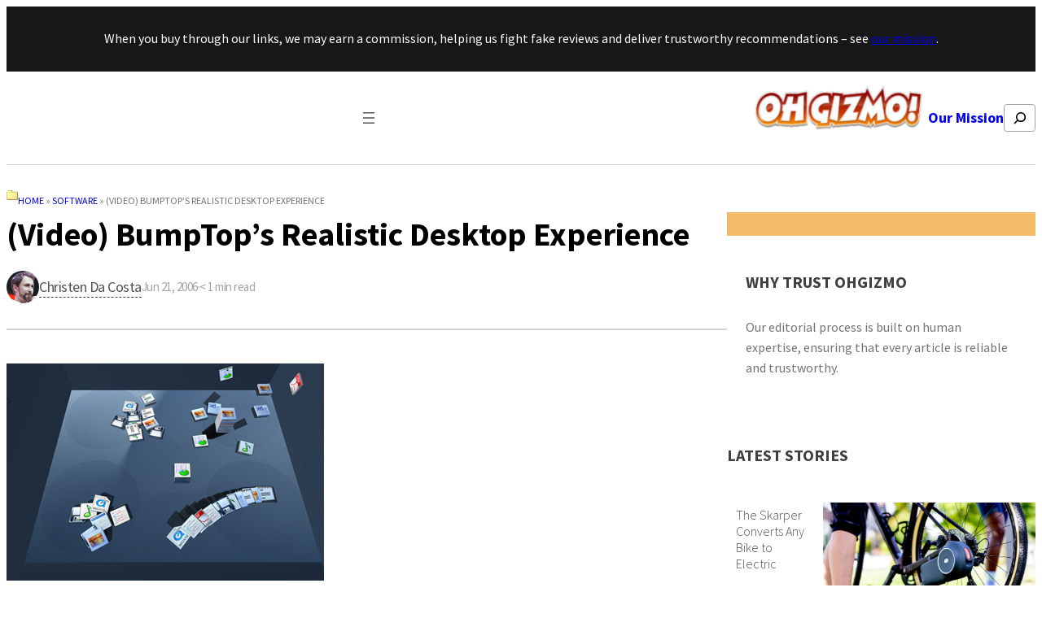

--- FILE ---
content_type: text/html; charset=UTF-8
request_url: https://ohgizmo.com/video-bumptops-realistic-desktop-experience
body_size: 27948
content:
<!DOCTYPE html>
<html lang="en-US" prefix="og: http://ogp.me/ns#" prefix="og: https://ogp.me/ns#">
<head>
	<meta charset="UTF-8" />
	<meta name="viewport" content="width=device-width, initial-scale=1" />
	<style>img:is([sizes="auto" i], [sizes^="auto," i]) { contain-intrinsic-size: 3000px 1500px }</style>
	
<!-- Google Tag Manager for WordPress by gtm4wp.com -->
<script data-cfasync="false" data-pagespeed-no-defer>
	var gtm4wp_datalayer_name = "dataLayer";
	var dataLayer = dataLayer || [];

	const gtm4wp_scrollerscript_debugmode         = false;
	const gtm4wp_scrollerscript_callbacktime      = 100;
	const gtm4wp_scrollerscript_readerlocation    = 150;
	const gtm4wp_scrollerscript_contentelementid  = "content";
	const gtm4wp_scrollerscript_scannertime       = 60;
</script>
<!-- End Google Tag Manager for WordPress by gtm4wp.com --><meta property="og:locale" content="en_US" />
<meta property="og:type" content="article" />
<meta property="og:title" content="(Video) BumpTop&#039;s Realistic Desktop Experience" />
<meta property="og:description" content="By David Ponce We&#039;ve written about desktop applications that redefine the user interface dynamic before. But I have to say we&#039;re a little smitten with this one: the BumpTop prototype. It seeks to approximate the way we handle documents in a real world setting. You know what I&#039;m talking about; piles of sheets here, scattered magazines there... Now, I do a pretty bad job of describing this. Instead, come inside and watch a fascinating 6 minute video of an early prototype. The company says that if they get funding, they&#039;ll grow it into a full OS. I have a feeling" />
<meta property="og:url" content="https://ohgizmo.com/video-bumptops-realistic-desktop-experience" />
<meta property="og:site_name" content="OhGizmo!" />
<meta property="article:tag" content="Software" />
<meta property="article:section" content="Software" />
<meta property="article:published_time" content="2006-06-21T18:14:31-04:00" />
<meta property="article:modified_time" content="2006-06-21T12:14:31-04:00" />
<meta property="og:updated_time" content="2006-06-21T12:14:31-04:00" />

<!-- Search Engine Optimization by Rank Math - https://rankmath.com/ -->
<meta name="description" content="By David Ponce"/>
<meta name="robots" content="follow, index, max-snippet:-1, max-video-preview:-1, max-image-preview:large"/>
<link rel="canonical" href="https://ohgizmo.com/video-bumptops-realistic-desktop-experience" />
<meta property="og:locale" content="en_US" />
<meta property="og:type" content="article" />
<meta property="og:title" content="(Video) BumpTop&#039;s Realistic Desktop Experience | OhGizmo!" />
<meta property="og:description" content="By David Ponce" />
<meta property="og:url" content="https://ohgizmo.com/video-bumptops-realistic-desktop-experience" />
<meta property="og:site_name" content="OhGizmo" />
<meta property="article:tag" content="Software" />
<meta property="article:section" content="Software" />
<meta property="og:image" content="https://ohgizmo.com/wp-content/uploads/2006/06/bumptop.jpg" />
<meta property="og:image:secure_url" content="https://ohgizmo.com/wp-content/uploads/2006/06/bumptop.jpg" />
<meta property="og:image:alt" content="(Video) BumpTop&#8217;s Realistic Desktop Experience" />
<meta property="article:published_time" content="2006-06-21T18:14:31-04:00" />
<meta name="twitter:card" content="summary_large_image" />
<meta name="twitter:title" content="(Video) BumpTop&#039;s Realistic Desktop Experience | OhGizmo!" />
<meta name="twitter:description" content="By David Ponce" />
<meta name="twitter:image" content="https://ohgizmo.com/wp-content/uploads/2006/06/bumptop.jpg" />
<script type="application/ld+json" class="rank-math-schema">{"@context":"https://schema.org","@graph":[{"@type":["NewsMediaOrganization","Organization"],"@id":"https://ohgizmo.com/#organization","name":"OhGizmo","url":"https://ohgizmo.com","logo":{"@type":"ImageObject","@id":"https://ohgizmo.com/#logo","url":"https://ohgizmo.com/wp-content/uploads/2024/04/og.png","contentUrl":"https://ohgizmo.com/wp-content/uploads/2024/04/og.png","caption":"OhGizmo","inLanguage":"en-US","width":"274","height":"90"}},{"@type":"WebSite","@id":"https://ohgizmo.com/#website","url":"https://ohgizmo.com","name":"OhGizmo","publisher":{"@id":"https://ohgizmo.com/#organization"},"inLanguage":"en-US"},{"@type":"ImageObject","@id":"https://ohgizmo.com/wp-content/uploads/2006/06/bumptop.jpg","url":"https://ohgizmo.com/wp-content/uploads/2006/06/bumptop.jpg","width":"200","height":"200","inLanguage":"en-US"},{"@type":"BreadcrumbList","@id":"https://ohgizmo.com/video-bumptops-realistic-desktop-experience#breadcrumb","itemListElement":[{"@type":"ListItem","position":"1","item":{"@id":"https://ohgizmo.com","name":"Home"}},{"@type":"ListItem","position":"2","item":{"@id":"https://ohgizmo.com/software","name":"Software"}},{"@type":"ListItem","position":"3","item":{"@id":"https://ohgizmo.com/video-bumptops-realistic-desktop-experience","name":"(Video) BumpTop&#8217;s Realistic Desktop Experience"}}]},{"@type":"WebPage","@id":"https://ohgizmo.com/video-bumptops-realistic-desktop-experience#webpage","url":"https://ohgizmo.com/video-bumptops-realistic-desktop-experience","name":"(Video) BumpTop&#039;s Realistic Desktop Experience | OhGizmo!","datePublished":"2006-06-21T18:14:31-04:00","dateModified":"2006-06-21T18:14:31-04:00","isPartOf":{"@id":"https://ohgizmo.com/#website"},"primaryImageOfPage":{"@id":"https://ohgizmo.com/wp-content/uploads/2006/06/bumptop.jpg"},"inLanguage":"en-US","breadcrumb":{"@id":"https://ohgizmo.com/video-bumptops-realistic-desktop-experience#breadcrumb"}},{"@type":"Person","@id":"https://ohgizmo.com/author/ccosta","name":"Christen da Costa","description":"Grew up back East, got sick of the cold and headed West. Since I was small I have been pushing buttons \u2013 both electronic and human. With an insatiable need for tech I thought \u201cwhy not start a blog focusing on technology, and use my dislikes and likes to post on gadgets.\u201d","url":"https://ohgizmo.com/author/ccosta","image":{"@type":"ImageObject","@id":"https://secure.gravatar.com/avatar/4b75e1d84def3a77063527ee19dafd1d?s=96&amp;d=mm&amp;r=g","url":"https://secure.gravatar.com/avatar/4b75e1d84def3a77063527ee19dafd1d?s=96&amp;d=mm&amp;r=g","caption":"Christen da Costa","inLanguage":"en-US"},"worksFor":{"@id":"https://ohgizmo.com/#organization"}},{"@type":"BlogPosting","headline":"(Video) BumpTop&#039;s Realistic Desktop Experience | OhGizmo!","datePublished":"2006-06-21T18:14:31-04:00","dateModified":"2006-06-21T18:14:31-04:00","articleSection":"Software","author":{"@id":"https://ohgizmo.com/author/ccosta","name":"Christen da Costa"},"publisher":{"@id":"https://ohgizmo.com/#organization"},"description":"By David Ponce","name":"(Video) BumpTop&#039;s Realistic Desktop Experience | OhGizmo!","@id":"https://ohgizmo.com/video-bumptops-realistic-desktop-experience#richSnippet","isPartOf":{"@id":"https://ohgizmo.com/video-bumptops-realistic-desktop-experience#webpage"},"image":{"@id":"https://ohgizmo.com/wp-content/uploads/2006/06/bumptop.jpg"},"inLanguage":"en-US","mainEntityOfPage":{"@id":"https://ohgizmo.com/video-bumptops-realistic-desktop-experience#webpage"}}]}</script>
<!-- /Rank Math WordPress SEO plugin -->

<title>(Video) BumpTop&#039;s Realistic Desktop Experience | OhGizmo!</title>
<link rel="alternate" type="application/rss+xml" title="OhGizmo! &raquo; Feed" href="https://ohgizmo.com/feed" />
<link rel="alternate" type="application/rss+xml" title="OhGizmo! &raquo; Comments Feed" href="https://ohgizmo.com/comments/feed" />
		<!-- adGrid Ad Begin Header Tag -->
		<script async src="https://console.adgrid.io/adgrid-build/gadgetreview-com/revenue-grid.js"></script>
		<!-- adGrid Ad End Header Tag -->
		<link rel="alternate" type="application/rss+xml" title="OhGizmo! &raquo; (Video) BumpTop&#8217;s Realistic Desktop Experience Comments Feed" href="https://ohgizmo.com/video-bumptops-realistic-desktop-experience/feed" />
<!-- Google Tag Manager -->
<script>(function(w,d,s,l,i){w[l]=w[l]||[];w[l].push({'gtm.start':
new Date().getTime(),event:'gtm.js'});var f=d.getElementsByTagName(s)[0],
j=d.createElement(s),dl=l!='dataLayer'?'&l='+l:'';j.async=true;j.src=
'https://get.gadgetreview.com/gtm.js?id='+i+dl;f.parentNode.insertBefore(j,f);
})(window,document,'script','dataLayer','GTM-PT7S9B');</script>
<!-- End Google Tag Manager -->
		
<link rel='stylesheet' id='crucial-blocks-admin-css-css' href='https://ohgizmo.com/wp-content/plugins/crucial-blocks/assets/css/crucial-blocks-admin.css' media='all' />
<style id='wp-block-paragraph-inline-css'>
.is-small-text{font-size:.875em}.is-regular-text{font-size:1em}.is-large-text{font-size:2.25em}.is-larger-text{font-size:3em}.has-drop-cap:not(:focus):first-letter{float:left;font-size:8.4em;font-style:normal;font-weight:100;line-height:.68;margin:.05em .1em 0 0;text-transform:uppercase}body.rtl .has-drop-cap:not(:focus):first-letter{float:none;margin-left:.1em}p.has-drop-cap.has-background{overflow:hidden}:root :where(p.has-background){padding:1.25em 2.375em}:where(p.has-text-color:not(.has-link-color)) a{color:inherit}p.has-text-align-left[style*="writing-mode:vertical-lr"],p.has-text-align-right[style*="writing-mode:vertical-rl"]{rotate:180deg}
</style>
<style id='wp-block-group-inline-css'>
.wp-block-group{box-sizing:border-box}:where(.wp-block-group.wp-block-group-is-layout-constrained){position:relative}
</style>
<style id='wp-block-group-theme-inline-css'>
:where(.wp-block-group.has-background){padding:1.25em 2.375em}
</style>
<style id='wp-block-navigation-link-inline-css'>
.wp-block-navigation .wp-block-navigation-item__label{overflow-wrap:break-word}.wp-block-navigation .wp-block-navigation-item__description{display:none}.link-ui-tools{border-top:1px solid #f0f0f0;padding:8px}.link-ui-block-inserter{padding-top:8px}.link-ui-block-inserter__back{margin-left:8px;text-transform:uppercase}
</style>
<link rel='stylesheet' id='wp-block-navigation-css' href='https://ohgizmo.com/wp-includes/blocks/navigation/style.min.css' media='all' />
<style id='gutenkit-container-style-inline-css'>
.gkit-block__inner{margin-left:auto;margin-right:auto}.gkit-block-video-wrap{height:100%;overflow:hidden;position:absolute;width:100%}.gkit-block-video-wrap video{background-size:cover;height:100%;-o-object-fit:cover;object-fit:cover;width:100%}.wp-block-gutenkit-container{margin-left:auto;margin-right:auto;position:relative;transition:background var(--gkit-bg-hover-transition,var(--gutenkit-preset-global-transition_duration,.4s)) var(--gutenkit-preset-global-transition_timing_function,ease),border var(--gkit-bg-border-transition,var(--gutenkit-preset-global-transition_duration,.4s)) var(--gutenkit-preset-global-transition_timing_function,ease),box-shadow var(--gkit-bg-hover-transition,var(--gutenkit-preset-global-transition_duration,.4s)) var(--gutenkit-preset-global-transition_timing_function,ease),border-radius var(--gkit-bg-hover-transition,var(--gutenkit-preset-global-transition_duration,.4s)) var(--gutenkit-preset-global-transition_timing_function,ease);z-index:1}.wp-block-gutenkit-container>.gkit-block__inner{display:flex}.wp-block-gutenkit-container .gkit-container-overlay{height:100%;left:0;position:absolute;top:0;width:100%}.wp-block-gutenkit-container .wp-block-gutenkit-container{flex-grow:0;flex-shrink:1;margin-left:unset;margin-right:unset}.wp-block-gutenkit-container .wp-block-gutenkit-container.alignfull{flex-shrink:1;width:100%}.wp-block-gutenkit-container .wp-block-gutenkit-container.alignwide{flex-shrink:1}.wp-block-gutenkit-container .gkit-image-scroll-container{height:100%;left:0;overflow:hidden;position:absolute;top:0;width:100%;z-index:-1}.wp-block-gutenkit-container .gkit-image-scroll-layer{height:100%;left:0;position:absolute;top:0;width:100%}.wp-block-gutenkit-container .is-style-wide{width:100%}.wp-site-blocks .wp-block-gutenkit-container .gkit-block-video-wrap{z-index:-1}

</style>
<style id='wp-block-site-logo-inline-css'>
.wp-block-site-logo{box-sizing:border-box;line-height:0}.wp-block-site-logo a{display:inline-block;line-height:0}.wp-block-site-logo.is-default-size img{height:auto;width:120px}.wp-block-site-logo img{height:auto;max-width:100%}.wp-block-site-logo a,.wp-block-site-logo img{border-radius:inherit}.wp-block-site-logo.aligncenter{margin-left:auto;margin-right:auto;text-align:center}:root :where(.wp-block-site-logo.is-style-rounded){border-radius:9999px}
</style>
<style id='wp-block-search-inline-css'>
.wp-block-search__button{margin-left:10px;word-break:normal}.wp-block-search__button.has-icon{line-height:0}.wp-block-search__button svg{height:1.25em;min-height:24px;min-width:24px;width:1.25em;fill:currentColor;vertical-align:text-bottom}:where(.wp-block-search__button){border:1px solid #ccc;padding:6px 10px}.wp-block-search__inside-wrapper{display:flex;flex:auto;flex-wrap:nowrap;max-width:100%}.wp-block-search__label{width:100%}.wp-block-search__input{appearance:none;border:1px solid #949494;flex-grow:1;margin-left:0;margin-right:0;min-width:3rem;padding:8px;text-decoration:unset!important}.wp-block-search.wp-block-search__button-only .wp-block-search__button{flex-shrink:0;margin-left:0;max-width:100%}.wp-block-search.wp-block-search__button-only .wp-block-search__button[aria-expanded=true]{max-width:calc(100% - 100px)}.wp-block-search.wp-block-search__button-only .wp-block-search__inside-wrapper{min-width:0!important;transition-property:width}.wp-block-search.wp-block-search__button-only .wp-block-search__input{flex-basis:100%;transition-duration:.3s}.wp-block-search.wp-block-search__button-only.wp-block-search__searchfield-hidden,.wp-block-search.wp-block-search__button-only.wp-block-search__searchfield-hidden .wp-block-search__inside-wrapper{overflow:hidden}.wp-block-search.wp-block-search__button-only.wp-block-search__searchfield-hidden .wp-block-search__input{border-left-width:0!important;border-right-width:0!important;flex-basis:0;flex-grow:0;margin:0;min-width:0!important;padding-left:0!important;padding-right:0!important;width:0!important}:where(.wp-block-search__input){font-family:inherit;font-size:inherit;font-style:inherit;font-weight:inherit;letter-spacing:inherit;line-height:inherit;text-transform:inherit}:where(.wp-block-search__button-inside .wp-block-search__inside-wrapper){border:1px solid #949494;box-sizing:border-box;padding:4px}:where(.wp-block-search__button-inside .wp-block-search__inside-wrapper) .wp-block-search__input{border:none;border-radius:0;padding:0 4px}:where(.wp-block-search__button-inside .wp-block-search__inside-wrapper) .wp-block-search__input:focus{outline:none}:where(.wp-block-search__button-inside .wp-block-search__inside-wrapper) :where(.wp-block-search__button){padding:4px 8px}.wp-block-search.aligncenter .wp-block-search__inside-wrapper{margin:auto}.wp-block[data-align=right] .wp-block-search.wp-block-search__button-only .wp-block-search__inside-wrapper{float:right}
</style>
<style id='wp-block-search-theme-inline-css'>
.wp-block-search .wp-block-search__label{font-weight:700}.wp-block-search__button{border:1px solid #ccc;padding:.375em .625em}
</style>
<style id='wp-block-separator-inline-css'>
@charset "UTF-8";.wp-block-separator{border:none;border-top:2px solid}:root :where(.wp-block-separator.is-style-dots){height:auto;line-height:1;text-align:center}:root :where(.wp-block-separator.is-style-dots):before{color:currentColor;content:"···";font-family:serif;font-size:1.5em;letter-spacing:2em;padding-left:2em}.wp-block-separator.is-style-dots{background:none!important;border:none!important}
</style>
<style id='wp-block-separator-theme-inline-css'>
.wp-block-separator.has-css-opacity{opacity:.4}.wp-block-separator{border:none;border-bottom:2px solid;margin-left:auto;margin-right:auto}.wp-block-separator.has-alpha-channel-opacity{opacity:1}.wp-block-separator:not(.is-style-wide):not(.is-style-dots){width:100px}.wp-block-separator.has-background:not(.is-style-dots){border-bottom:none;height:1px}.wp-block-separator.has-background:not(.is-style-wide):not(.is-style-dots){height:2px}
</style>
<style id='wp-block-template-part-theme-inline-css'>
:root :where(.wp-block-template-part.has-background){margin-bottom:0;margin-top:0;padding:1.25em 2.375em}
</style>
<link rel='stylesheet' id='wp-block-image-css' href='https://ohgizmo.com/wp-includes/blocks/image/style.min.css' media='all' />
<style id='wp-block-image-theme-inline-css'>
:root :where(.wp-block-image figcaption){color:#555;font-size:13px;text-align:center}.is-dark-theme :root :where(.wp-block-image figcaption){color:#ffffffa6}.wp-block-image{margin:0 0 1em}
</style>
<style id='wp-crucial-block-custom-3-inline-css'>
.wp-position-container-1757865681547{position:!important;z-index:auto!important;}@media only screen and (max-width: 576px){.wp-position-container-1757865681547{position:!important;z-index:auto!important;}}@media only screen and (min-width: 576px){.wp-position-container-1757865681547{position:!important;z-index:auto!important;}}@media only screen and (min-width: 763px){.wp-position-container-1757865681547{position:!important;z-index:auto!important;}}@media only screen and (min-width: 992px){.wp-position-container-1757865681547{position:!important;z-index:auto!important;}}
</style>
<style id='wp-block-post-title-inline-css'>
.wp-block-post-title{box-sizing:border-box;word-break:break-word}.wp-block-post-title :where(a){display:inline-block;font-family:inherit;font-size:inherit;font-style:inherit;font-weight:inherit;letter-spacing:inherit;line-height:inherit;text-decoration:inherit}
</style>
<style id='wp-block-avatar-inline-css'>
.wp-block-avatar{line-height:0}.wp-block-avatar,.wp-block-avatar img{box-sizing:border-box}.wp-block-avatar.aligncenter{text-align:center}
</style>
<style id='wp-block-post-author-name-inline-css'>
.wp-block-post-author-name{box-sizing:border-box}
</style>
<link rel='stylesheet' id='wp-block-social-links-css' href='https://ohgizmo.com/wp-includes/blocks/social-links/style.min.css' media='all' />
<style id='wp-block-post-author-biography-inline-css'>
.wp-block-post-author-biography{box-sizing:border-box}
</style>
<style id='wp-crucial-block-custom-4-inline-css'>
.wp-position-container-1757865681555{z-index:auto!important;}
</style>
<style id='wp-crucial-block-custom-5-inline-css'>
.wp-position-container-1757865681561{z-index:auto!important;}
</style>
<style id='wp-block-post-date-inline-css'>
.wp-block-post-date{box-sizing:border-box}
</style>
<style id='wp-crucial-block-custom-6-inline-css'>
.wp-position-container-1757865681564{z-index:auto!important;}
</style>
<style id='wp-block-post-content-inline-css'>
.wp-block-post-content{display:flow-root}
</style>
<style id='wp-crucial-block-custom-7-inline-css'>
.wp-position-container-1722041119967{position:!important;z-index:auto!important;}@media only screen and (max-width: 576px){.wp-position-container-1722041119967{position:!important;z-index:auto!important;}}@media only screen and (min-width: 576px){.wp-position-container-1722041119967{position:!important;z-index:auto!important;}}@media only screen and (min-width: 763px){.wp-position-container-1722041119967{position:!important;z-index:auto!important;}}@media only screen and (min-width: 992px){.wp-position-container-1722041119967{position:!important;z-index:auto!important;}}
</style>
<style id='wp-crucial-block-custom-8-inline-css'>
.wp-position-container-1757865681573{position:!important;z-index:auto!important;}@media only screen and (max-width: 576px){.wp-position-container-1757865681573{position:!important;z-index:auto!important;}}@media only screen and (min-width: 576px){.wp-position-container-1757865681573{position:!important;z-index:auto!important;}}@media only screen and (min-width: 763px){.wp-position-container-1757865681573{position:!important;z-index:auto!important;}}@media only screen and (min-width: 992px){.wp-position-container-1757865681573{position:!important;z-index:auto!important;}}
</style>
<style id='wp-crucial-block-custom-9-inline-css'>
.wp-position-container-1757865681574{position:!important;z-index:auto!important;}@media only screen and (max-width: 576px){.wp-position-container-1757865681574{position:!important;z-index:auto!important;}}@media only screen and (min-width: 576px){.wp-position-container-1757865681574{position:!important;z-index:auto!important;}}@media only screen and (min-width: 763px){.wp-position-container-1757865681574{position:!important;z-index:auto!important;}}@media only screen and (min-width: 992px){.wp-position-container-1757865681574{position:!important;z-index:auto!important;}}
</style>
<style id='wp-crucial-block-custom-10-inline-css'>
.wp-position-container-1757865681576{position:!important;z-index:auto!important;}@media only screen and (max-width: 576px){.wp-position-container-1757865681576{position:!important;z-index:auto!important;}}@media only screen and (min-width: 576px){.wp-position-container-1757865681576{position:!important;z-index:auto!important;}}@media only screen and (min-width: 763px){.wp-position-container-1757865681576{position:!important;z-index:auto!important;}}@media only screen and (min-width: 992px){.wp-position-container-1757865681576{position:!important;z-index:auto!important;}}
</style>
<style id='wp-crucial-block-custom-11-inline-css'>
.wp-position-container-1757865681577{position:!important;z-index:auto!important;}@media only screen and (max-width: 576px){.wp-position-container-1757865681577{position:!important;z-index:auto!important;}}@media only screen and (min-width: 576px){.wp-position-container-1757865681577{position:!important;z-index:auto!important;}}@media only screen and (min-width: 763px){.wp-position-container-1757865681577{position:!important;z-index:auto!important;}}@media only screen and (min-width: 992px){.wp-position-container-1757865681577{position:!important;z-index:auto!important;}}
</style>
<style id='wp-block-post-featured-image-inline-css'>
.wp-block-post-featured-image{margin-left:0;margin-right:0}.wp-block-post-featured-image a{display:block;height:100%}.wp-block-post-featured-image :where(img){box-sizing:border-box;height:auto;max-width:100%;vertical-align:bottom;width:100%}.wp-block-post-featured-image.alignfull img,.wp-block-post-featured-image.alignwide img{width:100%}.wp-block-post-featured-image .wp-block-post-featured-image__overlay.has-background-dim{background-color:#000;inset:0;position:absolute}.wp-block-post-featured-image{position:relative}.wp-block-post-featured-image .wp-block-post-featured-image__overlay.has-background-gradient{background-color:initial}.wp-block-post-featured-image .wp-block-post-featured-image__overlay.has-background-dim-0{opacity:0}.wp-block-post-featured-image .wp-block-post-featured-image__overlay.has-background-dim-10{opacity:.1}.wp-block-post-featured-image .wp-block-post-featured-image__overlay.has-background-dim-20{opacity:.2}.wp-block-post-featured-image .wp-block-post-featured-image__overlay.has-background-dim-30{opacity:.3}.wp-block-post-featured-image .wp-block-post-featured-image__overlay.has-background-dim-40{opacity:.4}.wp-block-post-featured-image .wp-block-post-featured-image__overlay.has-background-dim-50{opacity:.5}.wp-block-post-featured-image .wp-block-post-featured-image__overlay.has-background-dim-60{opacity:.6}.wp-block-post-featured-image .wp-block-post-featured-image__overlay.has-background-dim-70{opacity:.7}.wp-block-post-featured-image .wp-block-post-featured-image__overlay.has-background-dim-80{opacity:.8}.wp-block-post-featured-image .wp-block-post-featured-image__overlay.has-background-dim-90{opacity:.9}.wp-block-post-featured-image .wp-block-post-featured-image__overlay.has-background-dim-100{opacity:1}.wp-block-post-featured-image:where(.alignleft,.alignright){width:100%}
</style>
<style id='tiptip-hyperlink-group-block-style-inline-css'>
.wp-block-tiptip-hyperlink-group-block{background-color:var(--color-bkg,none);color:var(--color-text,none);cursor:pointer;display:block}.wp-block-tiptip-hyperlink-group-block:hover{background-color:var(--color-bkg-hover,none)}

</style>
<style id='wp-crucial-block-custom-12-inline-css'>
.wp-position-container-1757865681583{position:!important;z-index:auto!important;}@media only screen and (max-width: 576px){.wp-position-container-1757865681583{position:!important;z-index:auto!important;}}@media only screen and (min-width: 576px){.wp-position-container-1757865681583{position:!important;z-index:auto!important;}}@media only screen and (min-width: 763px){.wp-position-container-1757865681583{position:!important;z-index:auto!important;}}@media only screen and (min-width: 992px){.wp-position-container-1757865681583{position:!important;z-index:auto!important;}}
</style>
<style id='wp-crucial-block-custom-13-inline-css'>
.wp-position-container-1757865681584{position:sticky!important;z-index:auto!important;top:2rem!important;}@media only screen and (max-width: 576px){.wp-position-container-1757865681584{position:!important;z-index:auto!important;}}@media only screen and (min-width: 576px){.wp-position-container-1757865681584{position:!important;z-index:auto!important;}}@media only screen and (min-width: 763px){.wp-position-container-1757865681584{position:!important;z-index:auto!important;}}@media only screen and (min-width: 992px){.wp-position-container-1757865681584{position:!important;z-index:auto!important;}}
</style>
<style id='wp-block-columns-inline-css'>
.wp-block-columns{align-items:normal!important;box-sizing:border-box;display:flex;flex-wrap:wrap!important}@media (min-width:782px){.wp-block-columns{flex-wrap:nowrap!important}}.wp-block-columns.are-vertically-aligned-top{align-items:flex-start}.wp-block-columns.are-vertically-aligned-center{align-items:center}.wp-block-columns.are-vertically-aligned-bottom{align-items:flex-end}@media (max-width:781px){.wp-block-columns:not(.is-not-stacked-on-mobile)>.wp-block-column{flex-basis:100%!important}}@media (min-width:782px){.wp-block-columns:not(.is-not-stacked-on-mobile)>.wp-block-column{flex-basis:0;flex-grow:1}.wp-block-columns:not(.is-not-stacked-on-mobile)>.wp-block-column[style*=flex-basis]{flex-grow:0}}.wp-block-columns.is-not-stacked-on-mobile{flex-wrap:nowrap!important}.wp-block-columns.is-not-stacked-on-mobile>.wp-block-column{flex-basis:0;flex-grow:1}.wp-block-columns.is-not-stacked-on-mobile>.wp-block-column[style*=flex-basis]{flex-grow:0}:where(.wp-block-columns){margin-bottom:1.75em}:where(.wp-block-columns.has-background){padding:1.25em 2.375em}.wp-block-column{flex-grow:1;min-width:0;overflow-wrap:break-word;word-break:break-word}.wp-block-column.is-vertically-aligned-top{align-self:flex-start}.wp-block-column.is-vertically-aligned-center{align-self:center}.wp-block-column.is-vertically-aligned-bottom{align-self:flex-end}.wp-block-column.is-vertically-aligned-stretch{align-self:stretch}.wp-block-column.is-vertically-aligned-bottom,.wp-block-column.is-vertically-aligned-center,.wp-block-column.is-vertically-aligned-top{width:100%}
</style>
<style id='wp-crucial-block-custom-14-inline-css'>
.wp-position-container-1757865681586{position:!important;z-index:auto!important;}@media only screen and (max-width: 576px){.wp-position-container-1757865681586{position:!important;z-index:auto!important;}}@media only screen and (min-width: 576px){.wp-position-container-1757865681586{position:!important;z-index:auto!important;}}@media only screen and (min-width: 763px){.wp-position-container-1757865681586{position:!important;z-index:auto!important;}}@media only screen and (min-width: 992px){.wp-position-container-1757865681586{position:!important;z-index:auto!important;}}
</style>
<style id='wp-crucial-block-custom-15-inline-css'>
.wp-position-container-1757865681587{position:!important;z-index:auto!important;}@media only screen and (max-width: 576px){.wp-position-container-1757865681587{position:!important;z-index:auto!important;}}@media only screen and (min-width: 576px){.wp-position-container-1757865681587{position:!important;z-index:auto!important;}}@media only screen and (min-width: 763px){.wp-position-container-1757865681587{position:!important;z-index:auto!important;}}@media only screen and (min-width: 992px){.wp-position-container-1757865681587{position:!important;z-index:auto!important;}}
</style>
<style id='wp-block-spacer-inline-css'>
.wp-block-spacer{clear:both}
</style>
<style id='wp-block-heading-inline-css'>
h1.has-background,h2.has-background,h3.has-background,h4.has-background,h5.has-background,h6.has-background{padding:1.25em 2.375em}h1.has-text-align-left[style*=writing-mode]:where([style*=vertical-lr]),h1.has-text-align-right[style*=writing-mode]:where([style*=vertical-rl]),h2.has-text-align-left[style*=writing-mode]:where([style*=vertical-lr]),h2.has-text-align-right[style*=writing-mode]:where([style*=vertical-rl]),h3.has-text-align-left[style*=writing-mode]:where([style*=vertical-lr]),h3.has-text-align-right[style*=writing-mode]:where([style*=vertical-rl]),h4.has-text-align-left[style*=writing-mode]:where([style*=vertical-lr]),h4.has-text-align-right[style*=writing-mode]:where([style*=vertical-rl]),h5.has-text-align-left[style*=writing-mode]:where([style*=vertical-lr]),h5.has-text-align-right[style*=writing-mode]:where([style*=vertical-rl]),h6.has-text-align-left[style*=writing-mode]:where([style*=vertical-lr]),h6.has-text-align-right[style*=writing-mode]:where([style*=vertical-rl]){rotate:180deg}
</style>
<style id='wp-crucial-block-custom-16-inline-css'>
.wp-position-container-1757865682503{position:!important;z-index:auto!important;}@media only screen and (max-width: 576px){.wp-position-container-1757865682503{position:!important;z-index:auto!important;}}@media only screen and (min-width: 576px){.wp-position-container-1757865682503{position:!important;z-index:auto!important;}}@media only screen and (min-width: 763px){.wp-position-container-1757865682503{position:!important;z-index:auto!important;}}@media only screen and (min-width: 992px){.wp-position-container-1757865682503{position:!important;z-index:auto!important;}}
</style>
<style id='wp-crucial-block-custom-17-inline-css'>
.wp-position-container-1757865682506{position:!important;z-index:auto!important;}@media only screen and (max-width: 576px){.wp-position-container-1757865682506{position:!important;z-index:auto!important;}}@media only screen and (min-width: 576px){.wp-position-container-1757865682506{position:!important;z-index:auto!important;}}@media only screen and (min-width: 763px){.wp-position-container-1757865682506{position:!important;z-index:auto!important;}}@media only screen and (min-width: 992px){.wp-position-container-1757865682506{position:!important;z-index:auto!important;}}
</style>
<style id='wp-crucial-block-custom-18-inline-css'>
.wp-position-container-1757865682508{position:!important;z-index:auto!important;}@media only screen and (max-width: 576px){.wp-position-container-1757865682508{position:!important;z-index:auto!important;}}@media only screen and (min-width: 576px){.wp-position-container-1757865682508{position:!important;z-index:auto!important;}}@media only screen and (min-width: 763px){.wp-position-container-1757865682508{position:!important;z-index:auto!important;}}@media only screen and (min-width: 992px){.wp-position-container-1757865682508{position:!important;z-index:auto!important;}}
</style>
<style id='wp-crucial-block-custom-19-inline-css'>
.wp-position-container-1757865682503{position:!important;z-index:auto!important;}@media only screen and (max-width: 576px){.wp-position-container-1757865682503{position:!important;z-index:auto!important;}}@media only screen and (min-width: 576px){.wp-position-container-1757865682503{position:!important;z-index:auto!important;}}@media only screen and (min-width: 763px){.wp-position-container-1757865682503{position:!important;z-index:auto!important;}}@media only screen and (min-width: 992px){.wp-position-container-1757865682503{position:!important;z-index:auto!important;}}
</style>
<style id='wp-crucial-block-custom-20-inline-css'>
.wp-position-container-1757865682506{position:!important;z-index:auto!important;}@media only screen and (max-width: 576px){.wp-position-container-1757865682506{position:!important;z-index:auto!important;}}@media only screen and (min-width: 576px){.wp-position-container-1757865682506{position:!important;z-index:auto!important;}}@media only screen and (min-width: 763px){.wp-position-container-1757865682506{position:!important;z-index:auto!important;}}@media only screen and (min-width: 992px){.wp-position-container-1757865682506{position:!important;z-index:auto!important;}}
</style>
<style id='wp-crucial-block-custom-21-inline-css'>
.wp-position-container-1757865682508{position:!important;z-index:auto!important;}@media only screen and (max-width: 576px){.wp-position-container-1757865682508{position:!important;z-index:auto!important;}}@media only screen and (min-width: 576px){.wp-position-container-1757865682508{position:!important;z-index:auto!important;}}@media only screen and (min-width: 763px){.wp-position-container-1757865682508{position:!important;z-index:auto!important;}}@media only screen and (min-width: 992px){.wp-position-container-1757865682508{position:!important;z-index:auto!important;}}
</style>
<style id='wp-crucial-block-custom-22-inline-css'>
.wp-position-container-1757865682503{position:!important;z-index:auto!important;}@media only screen and (max-width: 576px){.wp-position-container-1757865682503{position:!important;z-index:auto!important;}}@media only screen and (min-width: 576px){.wp-position-container-1757865682503{position:!important;z-index:auto!important;}}@media only screen and (min-width: 763px){.wp-position-container-1757865682503{position:!important;z-index:auto!important;}}@media only screen and (min-width: 992px){.wp-position-container-1757865682503{position:!important;z-index:auto!important;}}
</style>
<style id='wp-crucial-block-custom-23-inline-css'>
.wp-position-container-1757865682506{position:!important;z-index:auto!important;}@media only screen and (max-width: 576px){.wp-position-container-1757865682506{position:!important;z-index:auto!important;}}@media only screen and (min-width: 576px){.wp-position-container-1757865682506{position:!important;z-index:auto!important;}}@media only screen and (min-width: 763px){.wp-position-container-1757865682506{position:!important;z-index:auto!important;}}@media only screen and (min-width: 992px){.wp-position-container-1757865682506{position:!important;z-index:auto!important;}}
</style>
<style id='wp-crucial-block-custom-24-inline-css'>
.wp-position-container-1757865682508{position:!important;z-index:auto!important;}@media only screen and (max-width: 576px){.wp-position-container-1757865682508{position:!important;z-index:auto!important;}}@media only screen and (min-width: 576px){.wp-position-container-1757865682508{position:!important;z-index:auto!important;}}@media only screen and (min-width: 763px){.wp-position-container-1757865682508{position:!important;z-index:auto!important;}}@media only screen and (min-width: 992px){.wp-position-container-1757865682508{position:!important;z-index:auto!important;}}
</style>
<style id='wp-crucial-block-custom-25-inline-css'>
.wp-position-container-1757865682503{position:!important;z-index:auto!important;}@media only screen and (max-width: 576px){.wp-position-container-1757865682503{position:!important;z-index:auto!important;}}@media only screen and (min-width: 576px){.wp-position-container-1757865682503{position:!important;z-index:auto!important;}}@media only screen and (min-width: 763px){.wp-position-container-1757865682503{position:!important;z-index:auto!important;}}@media only screen and (min-width: 992px){.wp-position-container-1757865682503{position:!important;z-index:auto!important;}}
</style>
<style id='wp-crucial-block-custom-26-inline-css'>
.wp-position-container-1757865682506{position:!important;z-index:auto!important;}@media only screen and (max-width: 576px){.wp-position-container-1757865682506{position:!important;z-index:auto!important;}}@media only screen and (min-width: 576px){.wp-position-container-1757865682506{position:!important;z-index:auto!important;}}@media only screen and (min-width: 763px){.wp-position-container-1757865682506{position:!important;z-index:auto!important;}}@media only screen and (min-width: 992px){.wp-position-container-1757865682506{position:!important;z-index:auto!important;}}
</style>
<style id='wp-crucial-block-custom-27-inline-css'>
.wp-position-container-1757865682508{position:!important;z-index:auto!important;}@media only screen and (max-width: 576px){.wp-position-container-1757865682508{position:!important;z-index:auto!important;}}@media only screen and (min-width: 576px){.wp-position-container-1757865682508{position:!important;z-index:auto!important;}}@media only screen and (min-width: 763px){.wp-position-container-1757865682508{position:!important;z-index:auto!important;}}@media only screen and (min-width: 992px){.wp-position-container-1757865682508{position:!important;z-index:auto!important;}}
</style>
<style id='wp-crucial-block-custom-28-inline-css'>
.wp-position-container-1757865682503{position:!important;z-index:auto!important;}@media only screen and (max-width: 576px){.wp-position-container-1757865682503{position:!important;z-index:auto!important;}}@media only screen and (min-width: 576px){.wp-position-container-1757865682503{position:!important;z-index:auto!important;}}@media only screen and (min-width: 763px){.wp-position-container-1757865682503{position:!important;z-index:auto!important;}}@media only screen and (min-width: 992px){.wp-position-container-1757865682503{position:!important;z-index:auto!important;}}
</style>
<style id='wp-crucial-block-custom-29-inline-css'>
.wp-position-container-1757865682506{position:!important;z-index:auto!important;}@media only screen and (max-width: 576px){.wp-position-container-1757865682506{position:!important;z-index:auto!important;}}@media only screen and (min-width: 576px){.wp-position-container-1757865682506{position:!important;z-index:auto!important;}}@media only screen and (min-width: 763px){.wp-position-container-1757865682506{position:!important;z-index:auto!important;}}@media only screen and (min-width: 992px){.wp-position-container-1757865682506{position:!important;z-index:auto!important;}}
</style>
<style id='wp-crucial-block-custom-30-inline-css'>
.wp-position-container-1757865682508{position:!important;z-index:auto!important;}@media only screen and (max-width: 576px){.wp-position-container-1757865682508{position:!important;z-index:auto!important;}}@media only screen and (min-width: 576px){.wp-position-container-1757865682508{position:!important;z-index:auto!important;}}@media only screen and (min-width: 763px){.wp-position-container-1757865682508{position:!important;z-index:auto!important;}}@media only screen and (min-width: 992px){.wp-position-container-1757865682508{position:!important;z-index:auto!important;}}
</style>
<style id='wp-crucial-block-custom-31-inline-css'>
.wp-position-container-1757865682503{position:!important;z-index:auto!important;}@media only screen and (max-width: 576px){.wp-position-container-1757865682503{position:!important;z-index:auto!important;}}@media only screen and (min-width: 576px){.wp-position-container-1757865682503{position:!important;z-index:auto!important;}}@media only screen and (min-width: 763px){.wp-position-container-1757865682503{position:!important;z-index:auto!important;}}@media only screen and (min-width: 992px){.wp-position-container-1757865682503{position:!important;z-index:auto!important;}}
</style>
<style id='wp-crucial-block-custom-32-inline-css'>
.wp-position-container-1757865682506{position:!important;z-index:auto!important;}@media only screen and (max-width: 576px){.wp-position-container-1757865682506{position:!important;z-index:auto!important;}}@media only screen and (min-width: 576px){.wp-position-container-1757865682506{position:!important;z-index:auto!important;}}@media only screen and (min-width: 763px){.wp-position-container-1757865682506{position:!important;z-index:auto!important;}}@media only screen and (min-width: 992px){.wp-position-container-1757865682506{position:!important;z-index:auto!important;}}
</style>
<style id='wp-crucial-block-custom-33-inline-css'>
.wp-position-container-1757865682508{position:!important;z-index:auto!important;}@media only screen and (max-width: 576px){.wp-position-container-1757865682508{position:!important;z-index:auto!important;}}@media only screen and (min-width: 576px){.wp-position-container-1757865682508{position:!important;z-index:auto!important;}}@media only screen and (min-width: 763px){.wp-position-container-1757865682508{position:!important;z-index:auto!important;}}@media only screen and (min-width: 992px){.wp-position-container-1757865682508{position:!important;z-index:auto!important;}}
</style>
<style id='wp-crucial-block-custom-34-inline-css'>
.wp-position-container-1757865682503{position:!important;z-index:auto!important;}@media only screen and (max-width: 576px){.wp-position-container-1757865682503{position:!important;z-index:auto!important;}}@media only screen and (min-width: 576px){.wp-position-container-1757865682503{position:!important;z-index:auto!important;}}@media only screen and (min-width: 763px){.wp-position-container-1757865682503{position:!important;z-index:auto!important;}}@media only screen and (min-width: 992px){.wp-position-container-1757865682503{position:!important;z-index:auto!important;}}
</style>
<style id='wp-crucial-block-custom-35-inline-css'>
.wp-position-container-1757865682506{position:!important;z-index:auto!important;}@media only screen and (max-width: 576px){.wp-position-container-1757865682506{position:!important;z-index:auto!important;}}@media only screen and (min-width: 576px){.wp-position-container-1757865682506{position:!important;z-index:auto!important;}}@media only screen and (min-width: 763px){.wp-position-container-1757865682506{position:!important;z-index:auto!important;}}@media only screen and (min-width: 992px){.wp-position-container-1757865682506{position:!important;z-index:auto!important;}}
</style>
<style id='wp-crucial-block-custom-36-inline-css'>
.wp-position-container-1757865682508{position:!important;z-index:auto!important;}@media only screen and (max-width: 576px){.wp-position-container-1757865682508{position:!important;z-index:auto!important;}}@media only screen and (min-width: 576px){.wp-position-container-1757865682508{position:!important;z-index:auto!important;}}@media only screen and (min-width: 763px){.wp-position-container-1757865682508{position:!important;z-index:auto!important;}}@media only screen and (min-width: 992px){.wp-position-container-1757865682508{position:!important;z-index:auto!important;}}
</style>
<style id='wp-crucial-block-custom-37-inline-css'>
.wp-position-container-1757865682503{position:!important;z-index:auto!important;}@media only screen and (max-width: 576px){.wp-position-container-1757865682503{position:!important;z-index:auto!important;}}@media only screen and (min-width: 576px){.wp-position-container-1757865682503{position:!important;z-index:auto!important;}}@media only screen and (min-width: 763px){.wp-position-container-1757865682503{position:!important;z-index:auto!important;}}@media only screen and (min-width: 992px){.wp-position-container-1757865682503{position:!important;z-index:auto!important;}}
</style>
<style id='wp-crucial-block-custom-38-inline-css'>
.wp-position-container-1757865682506{position:!important;z-index:auto!important;}@media only screen and (max-width: 576px){.wp-position-container-1757865682506{position:!important;z-index:auto!important;}}@media only screen and (min-width: 576px){.wp-position-container-1757865682506{position:!important;z-index:auto!important;}}@media only screen and (min-width: 763px){.wp-position-container-1757865682506{position:!important;z-index:auto!important;}}@media only screen and (min-width: 992px){.wp-position-container-1757865682506{position:!important;z-index:auto!important;}}
</style>
<style id='wp-crucial-block-custom-39-inline-css'>
.wp-position-container-1757865682508{position:!important;z-index:auto!important;}@media only screen and (max-width: 576px){.wp-position-container-1757865682508{position:!important;z-index:auto!important;}}@media only screen and (min-width: 576px){.wp-position-container-1757865682508{position:!important;z-index:auto!important;}}@media only screen and (min-width: 763px){.wp-position-container-1757865682508{position:!important;z-index:auto!important;}}@media only screen and (min-width: 992px){.wp-position-container-1757865682508{position:!important;z-index:auto!important;}}
</style>
<style id='wp-crucial-block-custom-40-inline-css'>
.wp-position-container-1757865682503{position:!important;z-index:auto!important;}@media only screen and (max-width: 576px){.wp-position-container-1757865682503{position:!important;z-index:auto!important;}}@media only screen and (min-width: 576px){.wp-position-container-1757865682503{position:!important;z-index:auto!important;}}@media only screen and (min-width: 763px){.wp-position-container-1757865682503{position:!important;z-index:auto!important;}}@media only screen and (min-width: 992px){.wp-position-container-1757865682503{position:!important;z-index:auto!important;}}
</style>
<style id='wp-crucial-block-custom-41-inline-css'>
.wp-position-container-1757865682506{position:!important;z-index:auto!important;}@media only screen and (max-width: 576px){.wp-position-container-1757865682506{position:!important;z-index:auto!important;}}@media only screen and (min-width: 576px){.wp-position-container-1757865682506{position:!important;z-index:auto!important;}}@media only screen and (min-width: 763px){.wp-position-container-1757865682506{position:!important;z-index:auto!important;}}@media only screen and (min-width: 992px){.wp-position-container-1757865682506{position:!important;z-index:auto!important;}}
</style>
<style id='wp-crucial-block-custom-42-inline-css'>
.wp-position-container-1757865682508{position:!important;z-index:auto!important;}@media only screen and (max-width: 576px){.wp-position-container-1757865682508{position:!important;z-index:auto!important;}}@media only screen and (min-width: 576px){.wp-position-container-1757865682508{position:!important;z-index:auto!important;}}@media only screen and (min-width: 763px){.wp-position-container-1757865682508{position:!important;z-index:auto!important;}}@media only screen and (min-width: 992px){.wp-position-container-1757865682508{position:!important;z-index:auto!important;}}
</style>
<style id='wp-crucial-block-custom-43-inline-css'>
.wp-position-container-1757865682503{position:!important;z-index:auto!important;}@media only screen and (max-width: 576px){.wp-position-container-1757865682503{position:!important;z-index:auto!important;}}@media only screen and (min-width: 576px){.wp-position-container-1757865682503{position:!important;z-index:auto!important;}}@media only screen and (min-width: 763px){.wp-position-container-1757865682503{position:!important;z-index:auto!important;}}@media only screen and (min-width: 992px){.wp-position-container-1757865682503{position:!important;z-index:auto!important;}}
</style>
<style id='wp-crucial-block-custom-44-inline-css'>
.wp-position-container-1757865682506{position:!important;z-index:auto!important;}@media only screen and (max-width: 576px){.wp-position-container-1757865682506{position:!important;z-index:auto!important;}}@media only screen and (min-width: 576px){.wp-position-container-1757865682506{position:!important;z-index:auto!important;}}@media only screen and (min-width: 763px){.wp-position-container-1757865682506{position:!important;z-index:auto!important;}}@media only screen and (min-width: 992px){.wp-position-container-1757865682506{position:!important;z-index:auto!important;}}
</style>
<style id='wp-crucial-block-custom-45-inline-css'>
.wp-position-container-1757865682508{position:!important;z-index:auto!important;}@media only screen and (max-width: 576px){.wp-position-container-1757865682508{position:!important;z-index:auto!important;}}@media only screen and (min-width: 576px){.wp-position-container-1757865682508{position:!important;z-index:auto!important;}}@media only screen and (min-width: 763px){.wp-position-container-1757865682508{position:!important;z-index:auto!important;}}@media only screen and (min-width: 992px){.wp-position-container-1757865682508{position:!important;z-index:auto!important;}}
</style>
<style id='wp-block-post-template-inline-css'>
.wp-block-post-template{list-style:none;margin-bottom:0;margin-top:0;max-width:100%;padding:0}.wp-block-post-template.is-flex-container{display:flex;flex-direction:row;flex-wrap:wrap;gap:1.25em}.wp-block-post-template.is-flex-container>li{margin:0;width:100%}@media (min-width:600px){.wp-block-post-template.is-flex-container.is-flex-container.columns-2>li{width:calc(50% - .625em)}.wp-block-post-template.is-flex-container.is-flex-container.columns-3>li{width:calc(33.33333% - .83333em)}.wp-block-post-template.is-flex-container.is-flex-container.columns-4>li{width:calc(25% - .9375em)}.wp-block-post-template.is-flex-container.is-flex-container.columns-5>li{width:calc(20% - 1em)}.wp-block-post-template.is-flex-container.is-flex-container.columns-6>li{width:calc(16.66667% - 1.04167em)}}@media (max-width:600px){.wp-block-post-template-is-layout-grid.wp-block-post-template-is-layout-grid.wp-block-post-template-is-layout-grid.wp-block-post-template-is-layout-grid{grid-template-columns:1fr}}.wp-block-post-template-is-layout-constrained>li>.alignright,.wp-block-post-template-is-layout-flow>li>.alignright{float:right;margin-inline-end:0;margin-inline-start:2em}.wp-block-post-template-is-layout-constrained>li>.alignleft,.wp-block-post-template-is-layout-flow>li>.alignleft{float:left;margin-inline-end:2em;margin-inline-start:0}.wp-block-post-template-is-layout-constrained>li>.aligncenter,.wp-block-post-template-is-layout-flow>li>.aligncenter{margin-inline-end:auto;margin-inline-start:auto}
</style>
<style id='wp-crucial-block-custom-46-inline-css'>
.wp-position-container-1757865681590{position:!important;z-index:auto!important;}@media only screen and (max-width: 576px){.wp-position-container-1757865681590{position:!important;z-index:auto!important;}}@media only screen and (min-width: 576px){.wp-position-container-1757865681590{position:!important;z-index:auto!important;}}@media only screen and (min-width: 763px){.wp-position-container-1757865681590{position:!important;z-index:auto!important;}}@media only screen and (min-width: 992px){.wp-position-container-1757865681590{position:!important;z-index:auto!important;}}
</style>
<style id='wp-crucial-block-custom-47-inline-css'>
.wp-position-container-1757865681591{z-index:auto!important;}
</style>
<style id='wp-crucial-block-custom-48-inline-css'>
.wp-position-container-1757865681592{z-index:auto!important;}
</style>
<style id='wp-crucial-block-custom-49-inline-css'>
.wp-position-container-1757865681594{z-index:auto!important;}
</style>
<style id='wp-crucial-block-custom-50-inline-css'>
.wp-position-container-1757865681595{z-index:auto!important;}
</style>
<style id='wp-block-list-inline-css'>
ol,ul{box-sizing:border-box}:root :where(.wp-block-list.has-background){padding:1.25em 2.375em}
</style>
<style id='wp-crucial-block-custom-51-inline-css'>
.wp-position-container-1767625130461{position:!important;z-index:auto!important;}@media only screen and (max-width: 576px){.wp-position-container-1767625130461{position:!important;z-index:auto!important;}}@media only screen and (min-width: 576px){.wp-position-container-1767625130461{position:!important;z-index:auto!important;}}@media only screen and (min-width: 763px){.wp-position-container-1767625130461{position:!important;z-index:auto!important;}}@media only screen and (min-width: 992px){.wp-position-container-1767625130461{position:!important;z-index:auto!important;}}
</style>
<style id='wp-crucial-block-custom-52-inline-css'>
.wp-position-container-1767625130464{position:!important;z-index:auto!important;}@media only screen and (max-width: 576px){.wp-position-container-1767625130464{position:!important;z-index:auto!important;}}@media only screen and (min-width: 576px){.wp-position-container-1767625130464{position:!important;z-index:auto!important;}}@media only screen and (min-width: 763px){.wp-position-container-1767625130464{position:!important;z-index:auto!important;}}@media only screen and (min-width: 992px){.wp-position-container-1767625130464{position:!important;z-index:auto!important;}}
</style>
<style id='wp-crucial-block-custom-53-inline-css'>
.wp-position-container-1767625130467{position:!important;z-index:auto!important;}@media only screen and (max-width: 576px){.wp-position-container-1767625130467{position:!important;z-index:auto!important;}}@media only screen and (min-width: 576px){.wp-position-container-1767625130467{position:!important;z-index:auto!important;}}@media only screen and (min-width: 763px){.wp-position-container-1767625130467{position:!important;z-index:auto!important;}}@media only screen and (min-width: 992px){.wp-position-container-1767625130467{position:!important;z-index:auto!important;}}
</style>
<style id='wp-block-library-inline-css'>
:root{--wp-admin-theme-color:#007cba;--wp-admin-theme-color--rgb:0,124,186;--wp-admin-theme-color-darker-10:#006ba1;--wp-admin-theme-color-darker-10--rgb:0,107,161;--wp-admin-theme-color-darker-20:#005a87;--wp-admin-theme-color-darker-20--rgb:0,90,135;--wp-admin-border-width-focus:2px;--wp-block-synced-color:#7a00df;--wp-block-synced-color--rgb:122,0,223;--wp-bound-block-color:var(--wp-block-synced-color)}@media (min-resolution:192dpi){:root{--wp-admin-border-width-focus:1.5px}}.wp-element-button{cursor:pointer}:root{--wp--preset--font-size--normal:16px;--wp--preset--font-size--huge:42px}:root .has-very-light-gray-background-color{background-color:#eee}:root .has-very-dark-gray-background-color{background-color:#313131}:root .has-very-light-gray-color{color:#eee}:root .has-very-dark-gray-color{color:#313131}:root .has-vivid-green-cyan-to-vivid-cyan-blue-gradient-background{background:linear-gradient(135deg,#00d084,#0693e3)}:root .has-purple-crush-gradient-background{background:linear-gradient(135deg,#34e2e4,#4721fb 50%,#ab1dfe)}:root .has-hazy-dawn-gradient-background{background:linear-gradient(135deg,#faaca8,#dad0ec)}:root .has-subdued-olive-gradient-background{background:linear-gradient(135deg,#fafae1,#67a671)}:root .has-atomic-cream-gradient-background{background:linear-gradient(135deg,#fdd79a,#004a59)}:root .has-nightshade-gradient-background{background:linear-gradient(135deg,#330968,#31cdcf)}:root .has-midnight-gradient-background{background:linear-gradient(135deg,#020381,#2874fc)}.has-regular-font-size{font-size:1em}.has-larger-font-size{font-size:2.625em}.has-normal-font-size{font-size:var(--wp--preset--font-size--normal)}.has-huge-font-size{font-size:var(--wp--preset--font-size--huge)}.has-text-align-center{text-align:center}.has-text-align-left{text-align:left}.has-text-align-right{text-align:right}#end-resizable-editor-section{display:none}.aligncenter{clear:both}.items-justified-left{justify-content:flex-start}.items-justified-center{justify-content:center}.items-justified-right{justify-content:flex-end}.items-justified-space-between{justify-content:space-between}.screen-reader-text{border:0;clip:rect(1px,1px,1px,1px);clip-path:inset(50%);height:1px;margin:-1px;overflow:hidden;padding:0;position:absolute;width:1px;word-wrap:normal!important}.screen-reader-text:focus{background-color:#ddd;clip:auto!important;clip-path:none;color:#444;display:block;font-size:1em;height:auto;left:5px;line-height:normal;padding:15px 23px 14px;text-decoration:none;top:5px;width:auto;z-index:100000}html :where(.has-border-color){border-style:solid}html :where([style*=border-top-color]){border-top-style:solid}html :where([style*=border-right-color]){border-right-style:solid}html :where([style*=border-bottom-color]){border-bottom-style:solid}html :where([style*=border-left-color]){border-left-style:solid}html :where([style*=border-width]){border-style:solid}html :where([style*=border-top-width]){border-top-style:solid}html :where([style*=border-right-width]){border-right-style:solid}html :where([style*=border-bottom-width]){border-bottom-style:solid}html :where([style*=border-left-width]){border-left-style:solid}html :where(img[class*=wp-image-]){height:auto;max-width:100%}:where(figure){margin:0 0 1em}html :where(.is-position-sticky){--wp-admin--admin-bar--position-offset:var(--wp-admin--admin-bar--height,0px)}@media screen and (max-width:600px){html :where(.is-position-sticky){--wp-admin--admin-bar--position-offset:0px}}
</style>
<link rel='stylesheet' id='crucial-blocks-css' href='https://ohgizmo.com/wp-content/plugins/crucial-blocks/assets/css/crucial-blocks.css' media='all' />
<link rel='stylesheet' id='gutenkit-frontend-common-css' href='https://ohgizmo.com/wp-content/plugins/gutenkit-blocks-addon/build/gutenkit/frontend-common.css' media='all' />
<style id='gutenkit-frontend-common-inline-css'>
.wp-block-gutenkit-container>.gkit-block__inner>.gkite09af2.gkit-block-custom-wide{flex-shrink:1}.gkite09af2>.gkit-container-overlay{transition:background .3s}.editor-styles-wrapper :is(.block-editor-block-list__layout.is-root-container,.block-editor-block-list__layout.gkit-mega-menu-wrapper,.block-editor-block-list__block)>:where(.gkite09af2),.gutenkit .gkite09af2{max-width:none}.wp-block-gutenkit-container>.gkit-block__inner>.gkite09af2.gkit-block-custom-wide{flex-basis:60%}.gkite09af2>.gkit-block__inner{justify-content:flex-start;align-items:center;column-gap:24px}.gkite09af2>.gkit-container-overlay{opacity:.5}.gkite09af2:hover>.gkit-container-overlay{opacity:.5}.gkite09af2.wp-block-gutenkit-container>.gkit-block__inner>.gkite09af2{max-width:none}.editor-styles-wrapper .block-editor-block-list__layout.is-root-container :where(.gkite09af2),.gutenkit .gkite09af2{position:relative}@media (max-width:1024px){.editor-styles-wrapper :is(.block-editor-block-list__layout.is-root-container,.block-editor-block-list__layout.gkit-mega-menu-wrapper,.block-editor-block-list__block)>:where(.gkite09af2),.gutenkit .gkite09af2{max-width:none}.gkite09af2>.gkit-container-overlay{opacity:.5}.gkite09af2:hover>.gkit-container-overlay{opacity:.5}.gkite09af2.wp-block-gutenkit-container>.gkit-block__inner>.gkite09af2{max-width:none}}@media (max-width:767px){.editor-styles-wrapper :is(.block-editor-block-list__layout.is-root-container,.block-editor-block-list__layout.gkit-mega-menu-wrapper,.block-editor-block-list__block)>:where(.gkite09af2),.gutenkit .gkite09af2{max-width:none}.gkite09af2>.gkit-block__inner{flex-direction:column}.gkite09af2>.gkit-container-overlay{opacity:.5}.gkite09af2:hover>.gkit-container-overlay{opacity:.5}.gkite09af2.wp-block-gutenkit-container>.gkit-block__inner>.gkite09af2{max-width:none}}
</style>
<style id='global-styles-inline-css'>
:root{--wp--preset--aspect-ratio--square: 1;--wp--preset--aspect-ratio--4-3: 4/3;--wp--preset--aspect-ratio--3-4: 3/4;--wp--preset--aspect-ratio--3-2: 3/2;--wp--preset--aspect-ratio--2-3: 2/3;--wp--preset--aspect-ratio--16-9: 16/9;--wp--preset--aspect-ratio--9-16: 9/16;--wp--preset--color--black: hsl(0,0%,0%);--wp--preset--color--cyan-bluish-gray: #abb8c3;--wp--preset--color--white: hsl(0,0%,100%);--wp--preset--color--pale-pink: #f78da7;--wp--preset--color--vivid-red: #cf2e2e;--wp--preset--color--luminous-vivid-orange: #ff6900;--wp--preset--color--luminous-vivid-amber: #fcb900;--wp--preset--color--light-green-cyan: #7bdcb5;--wp--preset--color--vivid-green-cyan: #00d084;--wp--preset--color--pale-cyan-blue: #8ed1fc;--wp--preset--color--vivid-cyan-blue: #0693e3;--wp--preset--color--vivid-purple: #9b51e0;--wp--preset--color--primary: #f28b05;--wp--preset--color--primary-dark: #f23805;--wp--preset--color--primary-light: #f2c605;--wp--preset--color--primary-muted: #f26205;--wp--preset--color--secondary: #f2a905;--wp--preset--color--secondary-dark: #f2ae56;--wp--preset--color--secondary-light: hsl(47,100%,55%);--wp--preset--color--secondary-muted: hsl(49,100%,95%);--wp--preset--color--neutral-1: hsl(0,0%,98%);--wp--preset--color--neutral-2: hsl(0,0%,96%);--wp--preset--color--neutral-3: hsl(0,0%,90%);--wp--preset--color--neutral-4: hsl(0,0%,83%);--wp--preset--color--neutral-5: hsl(0,0%,64%);--wp--preset--color--neutral-6: hsl(0,0%,45%);--wp--preset--color--neutral-7: hsl(0,0%,32%);--wp--preset--color--neutral-8: hsl(0,0%,25%);--wp--preset--color--neutral-9: hsl(0,0%,15%);--wp--preset--color--neutral-10: hsl(0,0%,9%);--wp--preset--color--valid: hsl(151,62%,44%);--wp--preset--color--valid-muted: hsl(156,63%,94%);--wp--preset--color--error: hsl(9,65%,56%);--wp--preset--color--error-muted: hsl(9,100%,96%);--wp--preset--color--notice: hsl(198,100%,70%);--wp--preset--color--notice-muted: hsl(193,100%,95%);--wp--preset--color--info: hsl(235,100%,50%);--wp--preset--color--info-muted: hsl(235,100%,95%);--wp--preset--color--shade-01: rgb( 0 0 0 / 0.01);--wp--preset--color--shade-05: rgb( 0 0 0 / 0.05);--wp--preset--color--shade-10: rgb( 0 0 0 / 0.1);--wp--preset--color--shade-20: rgb( 0 0 0 / 0.2);--wp--preset--color--current: currentColor;--wp--preset--color--transparent: transparent;--wp--preset--color--inherit: inherit;--wp--preset--color--link-color: #0016FF;--wp--preset--color--link-color-2: #262626;--wp--preset--color--link-hover-color: #5551FF;--wp--preset--gradient--vivid-cyan-blue-to-vivid-purple: linear-gradient(135deg,rgba(6,147,227,1) 0%,rgb(155,81,224) 100%);--wp--preset--gradient--light-green-cyan-to-vivid-green-cyan: linear-gradient(135deg,rgb(122,220,180) 0%,rgb(0,208,130) 100%);--wp--preset--gradient--luminous-vivid-amber-to-luminous-vivid-orange: linear-gradient(135deg,rgba(252,185,0,1) 0%,rgba(255,105,0,1) 100%);--wp--preset--gradient--luminous-vivid-orange-to-vivid-red: linear-gradient(135deg,rgba(255,105,0,1) 0%,rgb(207,46,46) 100%);--wp--preset--gradient--very-light-gray-to-cyan-bluish-gray: linear-gradient(135deg,rgb(238,238,238) 0%,rgb(169,184,195) 100%);--wp--preset--gradient--cool-to-warm-spectrum: linear-gradient(135deg,rgb(74,234,220) 0%,rgb(151,120,209) 20%,rgb(207,42,186) 40%,rgb(238,44,130) 60%,rgb(251,105,98) 80%,rgb(254,248,76) 100%);--wp--preset--gradient--blush-light-purple: linear-gradient(135deg,rgb(255,206,236) 0%,rgb(152,150,240) 100%);--wp--preset--gradient--blush-bordeaux: linear-gradient(135deg,rgb(254,205,165) 0%,rgb(254,45,45) 50%,rgb(107,0,62) 100%);--wp--preset--gradient--luminous-dusk: linear-gradient(135deg,rgb(255,203,112) 0%,rgb(199,81,192) 50%,rgb(65,88,208) 100%);--wp--preset--gradient--pale-ocean: linear-gradient(135deg,rgb(255,245,203) 0%,rgb(182,227,212) 50%,rgb(51,167,181) 100%);--wp--preset--gradient--electric-grass: linear-gradient(135deg,rgb(202,248,128) 0%,rgb(113,206,126) 100%);--wp--preset--gradient--midnight: linear-gradient(135deg,rgb(2,3,129) 0%,rgb(40,116,252) 100%);--wp--preset--gradient--primary-to-dark: linear-gradient(135deg, var(--wp--preset--color--primary), var(--wp--preset--color--primary-dark));--wp--preset--gradient--primary-to-light: linear-gradient(135deg, var(--wp--preset--color--primary), var(--wp--preset--color--primary-light));--wp--preset--gradient--primary-to-muted: linear-gradient(135deg, var(--wp--preset--color--primary), var(--wp--preset--color--primary-muted));--wp--preset--font-size--small: clamp(0.875rem, 0.8261rem + 0.2174vw, 1rem);--wp--preset--font-size--medium: clamp(1.125rem, 1.0761rem + 0.2174vw, 1.25rem);--wp--preset--font-size--large: clamp(1.25rem, 1.1522rem + 0.4348vw, 1.5rem);--wp--preset--font-size--x-large: clamp(1.5rem, 1.3043rem + 0.8696vw, 2rem);--wp--preset--font-size--x-small: clamp(0.75rem, 0.705rem + 0.227vw, 0.875rem);--wp--preset--font-size--base: clamp(1rem, 0.9511rem + 0.2174vw, 1.125rem);--wp--preset--font-size--xx-large: clamp(1.75rem, 1.4565rem + 1.3043vw, 2.5rem);--wp--preset--font-size--xxx-large: clamp(2rem, 1.6087rem + 1.7391vw, 3rem);--wp--preset--font-size--huge: clamp(2.25rem, 1.7609rem + 2.1739vw, 3.5rem);--wp--preset--font-size--massive: clamp(2.5rem, 1.913rem + 2.6087vw, 4rem);--wp--preset--font-size--gigantic: clamp(2.75rem, 2.0652rem + 3.0435vw, 4.5rem);;--wp--preset--font-size--super: clamp(3rem, 2.2174rem + 3.4783vw, 5rem);--wp--preset--font-size--enormous: 7.25rem;--wp--preset--font-family--source-sans-pro: "Source Sans Pro", sans-serif;--wp--preset--font-family--gr-retro-video-game: "GR Retro Video Game", sans-serif;--wp--preset--spacing--20: 0.44rem;--wp--preset--spacing--30: 0.67rem;--wp--preset--spacing--40: 1rem;--wp--preset--spacing--50: 1.5rem;--wp--preset--spacing--60: 2.25rem;--wp--preset--spacing--70: 3.38rem;--wp--preset--spacing--80: 5.06rem;--wp--preset--spacing--baseline: 0.25rem;--wp--preset--spacing--xxxs: clamp(0.25rem, 0.179rem + 0.357vw, 0.5rem);--wp--preset--spacing--xxs: clamp(0.5rem, 0.429rem + 0.357vw, 0.75rem);--wp--preset--spacing--xs: clamp(0.75rem, 0.679rem + 0.357vw, 1rem);--wp--preset--spacing--sm: clamp(1rem, 0.929rem + 0.357vw, 1.25rem);--wp--preset--spacing--normal: clamp(1.25rem, 1.179rem + 0.357vw, 1.5rem);--wp--preset--spacing--md: clamp(1.5rem, 1.357rem + 0.714vw, 2rem);--wp--preset--spacing--lg: clamp(2rem, 1.857rem + 0.714vw, 2.5rem);--wp--preset--spacing--xl: clamp(2.5rem, 2.357rem + 0.714vw, 3rem);--wp--preset--spacing--xxl: clamp(3rem, 2.714rem + 1.429vw, 4rem);--wp--preset--spacing--xxxl: clamp(4rem, 3.609rem + 1.739vw, 5rem);--wp--preset--spacing--xxxx-large: clamp(5rem, 4.609rem + 1.739vw, 6rem);--wp--preset--shadow--natural: 6px 6px 9px rgba(0, 0, 0, 0.2);--wp--preset--shadow--deep: 12px 12px 50px rgba(0, 0, 0, 0.4);--wp--preset--shadow--sharp: 6px 6px 0px rgba(0, 0, 0, 0.2);--wp--preset--shadow--outlined: 6px 6px 0px -3px rgba(255, 255, 255, 1), 6px 6px rgba(0, 0, 0, 1);--wp--preset--shadow--crisp: 6px 6px 0px rgba(0, 0, 0, 1);--wp--preset--shadow--solid: .375rem .375rem 0 0 var(--wp--preset--color--current);--wp--custom--border--width: 1px;--wp--custom--border--style: solid;--wp--custom--border--color: var(--wp--preset--color--shade-10);--wp--custom--border--radius: 0.38em;--wp--custom--dark-mode: false;--wp--custom--font-weight--thin: 100;--wp--custom--font-weight--extra-light: 200;--wp--custom--font-weight--light: 300;--wp--custom--font-weight--regular: 400;--wp--custom--font-weight--medium: 500;--wp--custom--font-weight--semi-bold: 600;--wp--custom--font-weight--bold: 700;--wp--custom--font-weight--extra-bold: 800;--wp--custom--font-weight--black: 900;--wp--custom--input--background: var(--wp--preset--color--white);--wp--custom--input--border: 0;--wp--custom--input--radius: 0.38em;--wp--custom--input--shadow: inset 0 0 0 0 #fff,
 inset 0 0 0 var(--wp--preset--color--shade-05),
 0 1px 2px 0 var(--wp--preset--color--shade-10);--wp--custom--line-height--tight: calc(.125rem + 2ex + .125rem);--wp--custom--line-height--normal: calc(.25rem + 2ex + .25rem);--wp--custom--line-height--relaxed: calc(.5rem + 2ex + .5rem);}:root { --wp--style--global--content-size: min(calc(100dvw - var(--wp--preset--spacing--lg,2rem)), 50rem);--wp--style--global--wide-size: min(calc(100dvw - var(--wp--preset--spacing--lg,2rem)), 80rem); }:where(body) { margin: 0; }.wp-site-blocks > .alignleft { float: left; margin-right: 2em; }.wp-site-blocks > .alignright { float: right; margin-left: 2em; }.wp-site-blocks > .aligncenter { justify-content: center; margin-left: auto; margin-right: auto; }:where(.wp-site-blocks) > * { margin-block-start: var(--wp--preset--spacing--normal); margin-block-end: 0; }:where(.wp-site-blocks) > :first-child { margin-block-start: 0; }:where(.wp-site-blocks) > :last-child { margin-block-end: 0; }:root { --wp--style--block-gap: var(--wp--preset--spacing--normal); }:root :where(.is-layout-flow) > :first-child{margin-block-start: 0;}:root :where(.is-layout-flow) > :last-child{margin-block-end: 0;}:root :where(.is-layout-flow) > *{margin-block-start: var(--wp--preset--spacing--normal);margin-block-end: 0;}:root :where(.is-layout-constrained) > :first-child{margin-block-start: 0;}:root :where(.is-layout-constrained) > :last-child{margin-block-end: 0;}:root :where(.is-layout-constrained) > *{margin-block-start: var(--wp--preset--spacing--normal);margin-block-end: 0;}:root :where(.is-layout-flex){gap: var(--wp--preset--spacing--normal);}:root :where(.is-layout-grid){gap: var(--wp--preset--spacing--normal);}.is-layout-flow > .alignleft{float: left;margin-inline-start: 0;margin-inline-end: 2em;}.is-layout-flow > .alignright{float: right;margin-inline-start: 2em;margin-inline-end: 0;}.is-layout-flow > .aligncenter{margin-left: auto !important;margin-right: auto !important;}.is-layout-constrained > .alignleft{float: left;margin-inline-start: 0;margin-inline-end: 2em;}.is-layout-constrained > .alignright{float: right;margin-inline-start: 2em;margin-inline-end: 0;}.is-layout-constrained > .aligncenter{margin-left: auto !important;margin-right: auto !important;}.is-layout-constrained > :where(:not(.alignleft):not(.alignright):not(.alignfull)){max-width: var(--wp--style--global--content-size);margin-left: auto !important;margin-right: auto !important;}.is-layout-constrained > .alignwide{max-width: var(--wp--style--global--wide-size);}body .is-layout-flex{display: flex;}.is-layout-flex{flex-wrap: wrap;align-items: center;}.is-layout-flex > :is(*, div){margin: 0;}body .is-layout-grid{display: grid;}.is-layout-grid > :is(*, div){margin: 0;}body{background-color: var(--wp--preset--color--white);color: var(--wp--preset--color--neutral-7);font-family: var(--wp--preset--font-family--source-sans-pro);font-size: var(--wp--preset--font-size--base);font-weight: var(--wp--custom--font-weight--regular);line-height: var(--wp--custom--line-height--normal);padding-top: 0px;padding-right: 0px;padding-bottom: 0px;padding-left: 0px;}a:where(:not(.wp-element-button)){color: var(--wp--preset--color--primary);text-decoration: underline;}h1, h2, h3, h4, h5, h6{color: var(--wp--preset--color--black);font-family: var(--wp--preset--font-family--inter);font-weight: var(--wp--custom--font-weight--bold);line-height: var(--wp--custom--line-height--tight);margin-top: var(--wp--preset--spacing--md);margin-bottom: var(--wp--preset--spacing--xs);}h1{font-size: var(--wp--preset--font-size--huge);}h2{font-size: var(--wp--preset--font-size--xxx-large);}h3{font-size: var(--wp--preset--font-size--xx-large);}h4{font-size: var(--wp--preset--font-size--x-large);}h5{font-size: var(--wp--preset--font-size--large);}h6{font-size: var(--wp--preset--font-size--medium);}:root :where(.wp-element-button, .wp-block-button__link){background-color: var(--wp--preset--color--secondary);border-radius: var(--wp--custom--border--radius);border-width: 0;color: var(--wp--preset--color--black);font-family: inherit;font-size: var(--wp--preset--font-size--small);font-weight: var(--wp--custom--font-weight--bold);line-height: inherit;padding-top: .5em;padding-right: 1.5em;padding-bottom: .5em;padding-left: 1.5em;text-decoration: none;}.has-black-color{color: var(--wp--preset--color--black) !important;}.has-cyan-bluish-gray-color{color: var(--wp--preset--color--cyan-bluish-gray) !important;}.has-white-color{color: var(--wp--preset--color--white) !important;}.has-pale-pink-color{color: var(--wp--preset--color--pale-pink) !important;}.has-vivid-red-color{color: var(--wp--preset--color--vivid-red) !important;}.has-luminous-vivid-orange-color{color: var(--wp--preset--color--luminous-vivid-orange) !important;}.has-luminous-vivid-amber-color{color: var(--wp--preset--color--luminous-vivid-amber) !important;}.has-light-green-cyan-color{color: var(--wp--preset--color--light-green-cyan) !important;}.has-vivid-green-cyan-color{color: var(--wp--preset--color--vivid-green-cyan) !important;}.has-pale-cyan-blue-color{color: var(--wp--preset--color--pale-cyan-blue) !important;}.has-vivid-cyan-blue-color{color: var(--wp--preset--color--vivid-cyan-blue) !important;}.has-vivid-purple-color{color: var(--wp--preset--color--vivid-purple) !important;}.has-primary-color{color: var(--wp--preset--color--primary) !important;}.has-primary-dark-color{color: var(--wp--preset--color--primary-dark) !important;}.has-primary-light-color{color: var(--wp--preset--color--primary-light) !important;}.has-primary-muted-color{color: var(--wp--preset--color--primary-muted) !important;}.has-secondary-color{color: var(--wp--preset--color--secondary) !important;}.has-secondary-dark-color{color: var(--wp--preset--color--secondary-dark) !important;}.has-secondary-light-color{color: var(--wp--preset--color--secondary-light) !important;}.has-secondary-muted-color{color: var(--wp--preset--color--secondary-muted) !important;}.has-neutral-1-color{color: var(--wp--preset--color--neutral-1) !important;}.has-neutral-2-color{color: var(--wp--preset--color--neutral-2) !important;}.has-neutral-3-color{color: var(--wp--preset--color--neutral-3) !important;}.has-neutral-4-color{color: var(--wp--preset--color--neutral-4) !important;}.has-neutral-5-color{color: var(--wp--preset--color--neutral-5) !important;}.has-neutral-6-color{color: var(--wp--preset--color--neutral-6) !important;}.has-neutral-7-color{color: var(--wp--preset--color--neutral-7) !important;}.has-neutral-8-color{color: var(--wp--preset--color--neutral-8) !important;}.has-neutral-9-color{color: var(--wp--preset--color--neutral-9) !important;}.has-neutral-10-color{color: var(--wp--preset--color--neutral-10) !important;}.has-valid-color{color: var(--wp--preset--color--valid) !important;}.has-valid-muted-color{color: var(--wp--preset--color--valid-muted) !important;}.has-error-color{color: var(--wp--preset--color--error) !important;}.has-error-muted-color{color: var(--wp--preset--color--error-muted) !important;}.has-notice-color{color: var(--wp--preset--color--notice) !important;}.has-notice-muted-color{color: var(--wp--preset--color--notice-muted) !important;}.has-info-color{color: var(--wp--preset--color--info) !important;}.has-info-muted-color{color: var(--wp--preset--color--info-muted) !important;}.has-shade-01-color{color: var(--wp--preset--color--shade-01) !important;}.has-shade-05-color{color: var(--wp--preset--color--shade-05) !important;}.has-shade-10-color{color: var(--wp--preset--color--shade-10) !important;}.has-shade-20-color{color: var(--wp--preset--color--shade-20) !important;}.has-current-color{color: var(--wp--preset--color--current) !important;}.has-transparent-color{color: var(--wp--preset--color--transparent) !important;}.has-inherit-color{color: var(--wp--preset--color--inherit) !important;}.has-link-color-color{color: var(--wp--preset--color--link-color) !important;}.has-link-color-2-color{color: var(--wp--preset--color--link-color-2) !important;}.has-link-hover-color-color{color: var(--wp--preset--color--link-hover-color) !important;}.has-black-background-color{background-color: var(--wp--preset--color--black) !important;}.has-cyan-bluish-gray-background-color{background-color: var(--wp--preset--color--cyan-bluish-gray) !important;}.has-white-background-color{background-color: var(--wp--preset--color--white) !important;}.has-pale-pink-background-color{background-color: var(--wp--preset--color--pale-pink) !important;}.has-vivid-red-background-color{background-color: var(--wp--preset--color--vivid-red) !important;}.has-luminous-vivid-orange-background-color{background-color: var(--wp--preset--color--luminous-vivid-orange) !important;}.has-luminous-vivid-amber-background-color{background-color: var(--wp--preset--color--luminous-vivid-amber) !important;}.has-light-green-cyan-background-color{background-color: var(--wp--preset--color--light-green-cyan) !important;}.has-vivid-green-cyan-background-color{background-color: var(--wp--preset--color--vivid-green-cyan) !important;}.has-pale-cyan-blue-background-color{background-color: var(--wp--preset--color--pale-cyan-blue) !important;}.has-vivid-cyan-blue-background-color{background-color: var(--wp--preset--color--vivid-cyan-blue) !important;}.has-vivid-purple-background-color{background-color: var(--wp--preset--color--vivid-purple) !important;}.has-primary-background-color{background-color: var(--wp--preset--color--primary) !important;}.has-primary-dark-background-color{background-color: var(--wp--preset--color--primary-dark) !important;}.has-primary-light-background-color{background-color: var(--wp--preset--color--primary-light) !important;}.has-primary-muted-background-color{background-color: var(--wp--preset--color--primary-muted) !important;}.has-secondary-background-color{background-color: var(--wp--preset--color--secondary) !important;}.has-secondary-dark-background-color{background-color: var(--wp--preset--color--secondary-dark) !important;}.has-secondary-light-background-color{background-color: var(--wp--preset--color--secondary-light) !important;}.has-secondary-muted-background-color{background-color: var(--wp--preset--color--secondary-muted) !important;}.has-neutral-1-background-color{background-color: var(--wp--preset--color--neutral-1) !important;}.has-neutral-2-background-color{background-color: var(--wp--preset--color--neutral-2) !important;}.has-neutral-3-background-color{background-color: var(--wp--preset--color--neutral-3) !important;}.has-neutral-4-background-color{background-color: var(--wp--preset--color--neutral-4) !important;}.has-neutral-5-background-color{background-color: var(--wp--preset--color--neutral-5) !important;}.has-neutral-6-background-color{background-color: var(--wp--preset--color--neutral-6) !important;}.has-neutral-7-background-color{background-color: var(--wp--preset--color--neutral-7) !important;}.has-neutral-8-background-color{background-color: var(--wp--preset--color--neutral-8) !important;}.has-neutral-9-background-color{background-color: var(--wp--preset--color--neutral-9) !important;}.has-neutral-10-background-color{background-color: var(--wp--preset--color--neutral-10) !important;}.has-valid-background-color{background-color: var(--wp--preset--color--valid) !important;}.has-valid-muted-background-color{background-color: var(--wp--preset--color--valid-muted) !important;}.has-error-background-color{background-color: var(--wp--preset--color--error) !important;}.has-error-muted-background-color{background-color: var(--wp--preset--color--error-muted) !important;}.has-notice-background-color{background-color: var(--wp--preset--color--notice) !important;}.has-notice-muted-background-color{background-color: var(--wp--preset--color--notice-muted) !important;}.has-info-background-color{background-color: var(--wp--preset--color--info) !important;}.has-info-muted-background-color{background-color: var(--wp--preset--color--info-muted) !important;}.has-shade-01-background-color{background-color: var(--wp--preset--color--shade-01) !important;}.has-shade-05-background-color{background-color: var(--wp--preset--color--shade-05) !important;}.has-shade-10-background-color{background-color: var(--wp--preset--color--shade-10) !important;}.has-shade-20-background-color{background-color: var(--wp--preset--color--shade-20) !important;}.has-current-background-color{background-color: var(--wp--preset--color--current) !important;}.has-transparent-background-color{background-color: var(--wp--preset--color--transparent) !important;}.has-inherit-background-color{background-color: var(--wp--preset--color--inherit) !important;}.has-link-color-background-color{background-color: var(--wp--preset--color--link-color) !important;}.has-link-color-2-background-color{background-color: var(--wp--preset--color--link-color-2) !important;}.has-link-hover-color-background-color{background-color: var(--wp--preset--color--link-hover-color) !important;}.has-black-border-color{border-color: var(--wp--preset--color--black) !important;}.has-cyan-bluish-gray-border-color{border-color: var(--wp--preset--color--cyan-bluish-gray) !important;}.has-white-border-color{border-color: var(--wp--preset--color--white) !important;}.has-pale-pink-border-color{border-color: var(--wp--preset--color--pale-pink) !important;}.has-vivid-red-border-color{border-color: var(--wp--preset--color--vivid-red) !important;}.has-luminous-vivid-orange-border-color{border-color: var(--wp--preset--color--luminous-vivid-orange) !important;}.has-luminous-vivid-amber-border-color{border-color: var(--wp--preset--color--luminous-vivid-amber) !important;}.has-light-green-cyan-border-color{border-color: var(--wp--preset--color--light-green-cyan) !important;}.has-vivid-green-cyan-border-color{border-color: var(--wp--preset--color--vivid-green-cyan) !important;}.has-pale-cyan-blue-border-color{border-color: var(--wp--preset--color--pale-cyan-blue) !important;}.has-vivid-cyan-blue-border-color{border-color: var(--wp--preset--color--vivid-cyan-blue) !important;}.has-vivid-purple-border-color{border-color: var(--wp--preset--color--vivid-purple) !important;}.has-primary-border-color{border-color: var(--wp--preset--color--primary) !important;}.has-primary-dark-border-color{border-color: var(--wp--preset--color--primary-dark) !important;}.has-primary-light-border-color{border-color: var(--wp--preset--color--primary-light) !important;}.has-primary-muted-border-color{border-color: var(--wp--preset--color--primary-muted) !important;}.has-secondary-border-color{border-color: var(--wp--preset--color--secondary) !important;}.has-secondary-dark-border-color{border-color: var(--wp--preset--color--secondary-dark) !important;}.has-secondary-light-border-color{border-color: var(--wp--preset--color--secondary-light) !important;}.has-secondary-muted-border-color{border-color: var(--wp--preset--color--secondary-muted) !important;}.has-neutral-1-border-color{border-color: var(--wp--preset--color--neutral-1) !important;}.has-neutral-2-border-color{border-color: var(--wp--preset--color--neutral-2) !important;}.has-neutral-3-border-color{border-color: var(--wp--preset--color--neutral-3) !important;}.has-neutral-4-border-color{border-color: var(--wp--preset--color--neutral-4) !important;}.has-neutral-5-border-color{border-color: var(--wp--preset--color--neutral-5) !important;}.has-neutral-6-border-color{border-color: var(--wp--preset--color--neutral-6) !important;}.has-neutral-7-border-color{border-color: var(--wp--preset--color--neutral-7) !important;}.has-neutral-8-border-color{border-color: var(--wp--preset--color--neutral-8) !important;}.has-neutral-9-border-color{border-color: var(--wp--preset--color--neutral-9) !important;}.has-neutral-10-border-color{border-color: var(--wp--preset--color--neutral-10) !important;}.has-valid-border-color{border-color: var(--wp--preset--color--valid) !important;}.has-valid-muted-border-color{border-color: var(--wp--preset--color--valid-muted) !important;}.has-error-border-color{border-color: var(--wp--preset--color--error) !important;}.has-error-muted-border-color{border-color: var(--wp--preset--color--error-muted) !important;}.has-notice-border-color{border-color: var(--wp--preset--color--notice) !important;}.has-notice-muted-border-color{border-color: var(--wp--preset--color--notice-muted) !important;}.has-info-border-color{border-color: var(--wp--preset--color--info) !important;}.has-info-muted-border-color{border-color: var(--wp--preset--color--info-muted) !important;}.has-shade-01-border-color{border-color: var(--wp--preset--color--shade-01) !important;}.has-shade-05-border-color{border-color: var(--wp--preset--color--shade-05) !important;}.has-shade-10-border-color{border-color: var(--wp--preset--color--shade-10) !important;}.has-shade-20-border-color{border-color: var(--wp--preset--color--shade-20) !important;}.has-current-border-color{border-color: var(--wp--preset--color--current) !important;}.has-transparent-border-color{border-color: var(--wp--preset--color--transparent) !important;}.has-inherit-border-color{border-color: var(--wp--preset--color--inherit) !important;}.has-link-color-border-color{border-color: var(--wp--preset--color--link-color) !important;}.has-link-color-2-border-color{border-color: var(--wp--preset--color--link-color-2) !important;}.has-link-hover-color-border-color{border-color: var(--wp--preset--color--link-hover-color) !important;}.has-vivid-cyan-blue-to-vivid-purple-gradient-background{background: var(--wp--preset--gradient--vivid-cyan-blue-to-vivid-purple) !important;}.has-light-green-cyan-to-vivid-green-cyan-gradient-background{background: var(--wp--preset--gradient--light-green-cyan-to-vivid-green-cyan) !important;}.has-luminous-vivid-amber-to-luminous-vivid-orange-gradient-background{background: var(--wp--preset--gradient--luminous-vivid-amber-to-luminous-vivid-orange) !important;}.has-luminous-vivid-orange-to-vivid-red-gradient-background{background: var(--wp--preset--gradient--luminous-vivid-orange-to-vivid-red) !important;}.has-very-light-gray-to-cyan-bluish-gray-gradient-background{background: var(--wp--preset--gradient--very-light-gray-to-cyan-bluish-gray) !important;}.has-cool-to-warm-spectrum-gradient-background{background: var(--wp--preset--gradient--cool-to-warm-spectrum) !important;}.has-blush-light-purple-gradient-background{background: var(--wp--preset--gradient--blush-light-purple) !important;}.has-blush-bordeaux-gradient-background{background: var(--wp--preset--gradient--blush-bordeaux) !important;}.has-luminous-dusk-gradient-background{background: var(--wp--preset--gradient--luminous-dusk) !important;}.has-pale-ocean-gradient-background{background: var(--wp--preset--gradient--pale-ocean) !important;}.has-electric-grass-gradient-background{background: var(--wp--preset--gradient--electric-grass) !important;}.has-midnight-gradient-background{background: var(--wp--preset--gradient--midnight) !important;}.has-primary-to-dark-gradient-background{background: var(--wp--preset--gradient--primary-to-dark) !important;}.has-primary-to-light-gradient-background{background: var(--wp--preset--gradient--primary-to-light) !important;}.has-primary-to-muted-gradient-background{background: var(--wp--preset--gradient--primary-to-muted) !important;}.has-small-font-size{font-size: var(--wp--preset--font-size--small) !important;}.has-medium-font-size{font-size: var(--wp--preset--font-size--medium) !important;}.has-large-font-size{font-size: var(--wp--preset--font-size--large) !important;}.has-x-large-font-size{font-size: var(--wp--preset--font-size--x-large) !important;}.has-x-small-font-size{font-size: var(--wp--preset--font-size--x-small) !important;}.has-base-font-size{font-size: var(--wp--preset--font-size--base) !important;}.has-xx-large-font-size{font-size: var(--wp--preset--font-size--xx-large) !important;}.has-xxx-large-font-size{font-size: var(--wp--preset--font-size--xxx-large) !important;}.has-huge-font-size{font-size: var(--wp--preset--font-size--huge) !important;}.has-massive-font-size{font-size: var(--wp--preset--font-size--massive) !important;}.has-gigantic-font-size{font-size: var(--wp--preset--font-size--gigantic) !important;}.has-super-font-size{font-size: var(--wp--preset--font-size--super) !important;}.has-enormous-font-size{font-size: var(--wp--preset--font-size--enormous) !important;}.has-source-sans-pro-font-family{font-family: var(--wp--preset--font-family--source-sans-pro) !important;}.has-gr-retro-video-game-font-family{font-family: var(--wp--preset--font-family--gr-retro-video-game) !important;}
:root :where(.wp-block-site-logo){color: var(--wp--preset--color--primary);}
:root :where(.wp-block-post-template){margin-top: 0 !important;}:root :where(.wp-block-post-template-is-layout-flow) > :first-child{margin-block-start: 0;}:root :where(.wp-block-post-template-is-layout-flow) > :last-child{margin-block-end: 0;}:root :where(.wp-block-post-template-is-layout-flow) > *{margin-block-start: inherit;margin-block-end: 0;}:root :where(.wp-block-post-template-is-layout-constrained) > :first-child{margin-block-start: 0;}:root :where(.wp-block-post-template-is-layout-constrained) > :last-child{margin-block-end: 0;}:root :where(.wp-block-post-template-is-layout-constrained) > *{margin-block-start: inherit;margin-block-end: 0;}:root :where(.wp-block-post-template-is-layout-flex){gap: inherit;}:root :where(.wp-block-post-template-is-layout-grid){gap: inherit;}
:root :where(.wp-block-columns){margin-bottom: var(--wp--style--block-gap);}:root :where(.wp-block-columns-is-layout-flow) > :first-child{margin-block-start: 0;}:root :where(.wp-block-columns-is-layout-flow) > :last-child{margin-block-end: 0;}:root :where(.wp-block-columns-is-layout-flow) > *{margin-block-start: var(--wp--style--block-gap);margin-block-end: 0;}:root :where(.wp-block-columns-is-layout-constrained) > :first-child{margin-block-start: 0;}:root :where(.wp-block-columns-is-layout-constrained) > :last-child{margin-block-end: 0;}:root :where(.wp-block-columns-is-layout-constrained) > *{margin-block-start: var(--wp--style--block-gap);margin-block-end: 0;}:root :where(.wp-block-columns-is-layout-flex){gap: var(--wp--style--block-gap);}:root :where(.wp-block-columns-is-layout-grid){gap: var(--wp--style--block-gap);}
:root :where(.wp-block-group.has-background ){padding: 0;}
:root :where(.wp-block-image img, .wp-block-image .wp-block-image__crop-area, .wp-block-image .components-placeholder){border-radius: 0;}:root :where(.wp-block-image){line-height:1;}:root :where(.wp-block-image figcaption){margin-top:1em;text-align:left;}
:root :where(.wp-block-navigation){font-size: 1rem;font-weight: var(--wp--custom--font-weight--bold);line-height: var(--wp--custom--line-height--normal);}
:root :where(.wp-block-navigation a:where(:not(.wp-element-button))){text-decoration: none;}
:root :where(p){line-height: var(--wp--custom--line-height--normal);margin-top: var(--wp--preset--spacing--xs);margin-bottom: var(--wp--preset--spacing--xs);}:root :where(p:first-child ){margin-top: 0 !important;}:root :where(p:only-child ){margin-top: 0 !important; margin-bottom: 0 !important;}
:root :where(.wp-block-list){margin-top: var(--wp--preset--spacing--xs);margin-bottom: var(--wp--preset--spacing--xs);}
:root :where(.wp-block-post-content){margin-right: auto;margin-left: auto;}
:root :where(.wp-block-post-featured-image){margin-bottom: var(--wp--preset--spacing--sm);}
:root :where(.wp-block-search){border-radius: var(--wp--custom--input--radius);padding-top: 0;padding-right: 0;padding-bottom: 0;padding-left: 0;}
:root :where(.wp-block-separator){background-color: var(--wp--preset--color--current);border-color: var(--wp--preset--color--current);border-width: 1px;color: var(--wp--preset--color--current);margin-top: var(--wp--style--block-gap);margin-bottom: var(--wp--style--block-gap);}:root :where(.wp-block-separator.is-style-dots:before ){letter-spacing:1em;}
:root :where(.wp-block-spacer){margin-top: 0;margin-bottom: 0;}
:root :where(.wp-block-social-links){color: var(--wp--preset--color--inherit);}:root :where(.wp-block-social-links-is-layout-flow) > :first-child{margin-block-start: 0;}:root :where(.wp-block-social-links-is-layout-flow) > :last-child{margin-block-end: 0;}:root :where(.wp-block-social-links-is-layout-flow) > *{margin-block-start: var(--wp--preset--spacing--xxs);margin-block-end: 0;}:root :where(.wp-block-social-links-is-layout-constrained) > :first-child{margin-block-start: 0;}:root :where(.wp-block-social-links-is-layout-constrained) > :last-child{margin-block-end: 0;}:root :where(.wp-block-social-links-is-layout-constrained) > *{margin-block-start: var(--wp--preset--spacing--xxs);margin-block-end: 0;}:root :where(.wp-block-social-links-is-layout-flex){gap: var(--wp--preset--spacing--xxs);}:root :where(.wp-block-social-links-is-layout-grid){gap: var(--wp--preset--spacing--xxs);}
:root :where(.wp-block-template-part){margin-top: 0px !important;}
</style>
<style id='core-block-supports-inline-css'>
.wp-elements-68f42692b25d610fc849bcbb9c0f3c5c a:where(:not(.wp-element-button)){color:var(--wp--preset--color--primary);}.wp-elements-68f42692b25d610fc849bcbb9c0f3c5c a:where(:not(.wp-element-button)):hover{color:var(--wp--preset--color--primary);}.wp-container-core-group-is-layout-1{flex-wrap:nowrap;gap:var(--wp--preset--spacing--baseline);justify-content:center;}.wp-container-core-group-is-layout-2 > .alignfull{margin-right:calc(var(--wp--preset--spacing--xxxs) * -1);margin-left:calc(var(--wp--preset--spacing--xxxs) * -1);}.wp-elements-97c83b8ab70d83fb97dca101a96cad02 a:where(:not(.wp-element-button)){color:var(--wp--preset--color--neutral-9);}.wp-elements-97c83b8ab70d83fb97dca101a96cad02 a:where(:not(.wp-element-button)):hover{color:var(--wp--preset--color--primary);}.wp-container-core-group-is-layout-4{flex-wrap:nowrap;}.wp-container-core-group-is-layout-5{flex-wrap:nowrap;justify-content:space-between;}.wp-elements-04d2bed2803f967fd2a367b54a2d16fc a:where(:not(.wp-element-button)){color:var(--wp--preset--color--neutral-6);}.wp-elements-f401941d6fce7b7f690254382ad43d70 a:where(:not(.wp-element-button)){color:var(--wp--preset--color--neutral-6);}.wp-elements-69877759c3db299ffd32374310884726 a:where(:not(.wp-element-button)){color:var(--wp--preset--color--neutral-6);}.wp-container-core-group-is-layout-10{flex-wrap:nowrap;gap:var(--wp--preset--spacing--xxxs);justify-content:flex-start;}.wp-container-core-group-is-layout-11 > :where(:not(.alignleft):not(.alignright):not(.alignfull)){margin-left:0 !important;}.wp-elements-a19cad05e394847df5da0ac72c3fba0c a:where(:not(.wp-element-button)){color:var(--wp--preset--color--inherit);}.wp-elements-6826e274e27415db4e179be160529183 a:where(:not(.wp-element-button)){color:var(--wp--preset--color--neutral-9);}.wp-container-core-group-is-layout-12{gap:var(--wp--preset--spacing--xxxs);flex-direction:column;align-items:flex-start;}.wp-container-core-group-is-layout-13{flex-wrap:nowrap;gap:var(--wp--preset--spacing--xxs);}.wp-container-core-group-is-layout-14{gap:var(--wp--preset--spacing--baseline);}.wp-container-core-group-is-layout-15 > :where(:not(.alignleft):not(.alignright):not(.alignfull)){max-width:300px;margin-left:auto !important;margin-right:auto !important;}.wp-container-core-group-is-layout-15 > .alignwide{max-width:300px;}.wp-container-core-group-is-layout-15 .alignfull{max-width:none;}.wp-container-core-group-is-layout-15 > *{margin-block-start:0;margin-block-end:0;}.wp-container-core-group-is-layout-15 > * + *{margin-block-start:var(--wp--preset--spacing--baseline);margin-block-end:0;}.wp-container-core-group-is-layout-16{gap:var(--wp--preset--spacing--xxxs);}.wp-elements-f3d025dcd70880e2663881f0ee3fa459 a:where(:not(.wp-element-button)){color:var(--wp--preset--color--inherit);}.wp-elements-ade2703e81a95b8d682b81e953b45dd7 a:where(:not(.wp-element-button)){color:var(--wp--preset--color--neutral-9);}.wp-container-core-group-is-layout-17{gap:var(--wp--preset--spacing--xxxs);flex-direction:column;align-items:flex-start;}.wp-container-core-group-is-layout-18{flex-wrap:nowrap;gap:var(--wp--preset--spacing--xxs);}.wp-container-core-group-is-layout-19{gap:var(--wp--preset--spacing--baseline);}.wp-container-core-group-is-layout-20 > :where(:not(.alignleft):not(.alignright):not(.alignfull)){max-width:300px;margin-left:auto !important;margin-right:auto !important;}.wp-container-core-group-is-layout-20 > .alignwide{max-width:300px;}.wp-container-core-group-is-layout-20 .alignfull{max-width:none;}.wp-container-core-group-is-layout-20 > *{margin-block-start:0;margin-block-end:0;}.wp-container-core-group-is-layout-20 > * + *{margin-block-start:var(--wp--preset--spacing--baseline);margin-block-end:0;}.wp-container-core-group-is-layout-21{gap:var(--wp--preset--spacing--baseline);}.wp-container-core-group-is-layout-22{flex-wrap:nowrap;justify-content:space-between;}.wp-elements-ab2a8b25893255b927a6049fcba10f14 a:where(:not(.wp-element-button)){color:var(--wp--preset--color--neutral-5);}.wp-container-core-group-is-layout-23{flex-wrap:nowrap;gap:var(--wp--preset--spacing--baseline);}.wp-elements-756d34b85bfbbd28d3b74975720bc6a1 a:where(:not(.wp-element-button)){color:var(--wp--preset--color--neutral-5);}.wp-elements-e2a8f6d6287c301b14f600c3d8f148f8 a:where(:not(.wp-element-button)){color:var(--wp--preset--color--neutral-5);}.wp-container-core-group-is-layout-25{flex-wrap:nowrap;gap:var(--wp--preset--spacing--xxxs);}.wp-container-core-group-is-layout-26{flex-wrap:nowrap;gap:var(--wp--preset--spacing--baseline);}.wp-container-core-group-is-layout-27{gap:var(--wp--preset--spacing--xxs);}.wp-container-core-group-is-layout-28{gap:0;justify-content:space-between;}.wp-elements-5bff70eabdb7c6d67605fd71e6f1bf55 a:where(:not(.wp-element-button)){color:var(--wp--preset--color--neutral-4);}.wp-container-core-group-is-layout-30 > .alignfull{margin-right:calc(var(--wp--preset--spacing--sm) * -1);margin-left:calc(0px * -1);}.wp-container-core-group-is-layout-30 > *{margin-block-start:0;margin-block-end:0;}.wp-container-core-group-is-layout-30 > * + *{margin-block-start:0;margin-block-end:0;}.wp-container-content-7{flex-basis:35px;}.wp-container-core-group-is-layout-31{flex-wrap:nowrap;justify-content:flex-end;}.wp-container-core-group-is-layout-32{gap:var(--wp--preset--spacing--baseline);flex-direction:column;align-items:center;}.wp-elements-53df5724b9953ab559b967d7a136542b a:where(:not(.wp-element-button)){color:var(--wp--preset--color--neutral-8);}.wp-elements-bf1f8f5c545cd6649e03fe4bb281ab48 a:where(:not(.wp-element-button)){color:var(--wp--preset--color--neutral-8);}.wp-elements-bf1f8f5c545cd6649e03fe4bb281ab48 a:where(:not(.wp-element-button)):hover{color:var(--wp--preset--color--primary);}.wp-container-crucial-blocks-query-template-is-layout-1 > *{margin-block-start:0;margin-block-end:0;}.wp-container-crucial-blocks-query-template-is-layout-1 > * + *{margin-block-start:var(--wp--preset--spacing--xxxs);margin-block-end:0;}.wp-container-core-group-is-layout-33 > .alignfull{margin-right:calc(var(--wp--preset--spacing--normal) * -1);margin-left:calc(var(--wp--preset--spacing--normal) * -1);}.wp-container-core-group-is-layout-33 > *{margin-block-start:0;margin-block-end:0;}.wp-container-core-group-is-layout-33 > * + *{margin-block-start:var(--wp--preset--spacing--xxs);margin-block-end:0;}.wp-container-core-group-is-layout-34 > *{margin-block-start:0;margin-block-end:0;}.wp-container-core-group-is-layout-34 > * + *{margin-block-start:var(--wp--preset--spacing--baseline);margin-block-end:0;}.wp-container-core-group-is-layout-35 > *{margin-block-start:0;margin-block-end:0;}.wp-container-core-group-is-layout-35 > * + *{margin-block-start:var(--wp--preset--spacing--xs);margin-block-end:0;}.wp-container-core-group-is-layout-36{justify-content:flex-end;}.wp-container-core-group-is-layout-37 > .alignfull{margin-right:calc(var(--wp--preset--spacing--baseline) * -1);margin-left:calc(var(--wp--preset--spacing--baseline) * -1);}.wp-elements-2ce5b63b886c4c661c890ef225acb832 a:where(:not(.wp-element-button)){color:var(--wp--preset--color--neutral-8);}.wp-container-core-group-is-layout-38{flex-wrap:nowrap;gap:var(--wp--preset--spacing--xxxs);}.wp-elements-eba34c810713cd0ae708cb989d185847 a:where(:not(.wp-element-button)){color:var(--wp--preset--color--neutral-6);}.wp-container-core-group-is-layout-39 > .alignfull{margin-right:calc(var(--wp--preset--spacing--normal) * -1);margin-left:calc(var(--wp--preset--spacing--normal) * -1);}.wp-container-core-group-is-layout-39 > *{margin-block-start:0;margin-block-end:0;}.wp-container-core-group-is-layout-39 > * + *{margin-block-start:var(--wp--preset--spacing--xxxs);margin-block-end:0;}.wp-container-core-group-is-layout-40 > *{margin-block-start:0;margin-block-end:0;}.wp-container-core-group-is-layout-40 > * + *{margin-block-start:var(--wp--preset--spacing--xxs);margin-block-end:0;}.wp-elements-3d9d22eacb3a1481e452d7815c7157e8 a:where(:not(.wp-element-button)){color:var(--wp--preset--color--neutral-8);}.wp-container-core-group-is-layout-41{flex-wrap:nowrap;justify-content:flex-start;}.wp-elements-c8d583134761f442d712235d714974a4 a:where(:not(.wp-element-button)){color:var(--wp--preset--color--neutral-8);}.wp-elements-c8d583134761f442d712235d714974a4 a:where(:not(.wp-element-button)):hover{color:var(--wp--preset--color--neutral-8);}.wp-elements-390c5dda69683f4345c8d2f730ede64b a:where(:not(.wp-element-button)){color:var(--wp--preset--color--neutral-5);}.wp-container-core-group-is-layout-42{gap:var(--wp--preset--spacing--baseline);flex-direction:column;align-items:flex-start;}.wp-container-core-group-is-layout-43{gap:var(--wp--preset--spacing--xxxs);flex-direction:column;align-items:flex-start;}.wp-container-core-group-is-layout-44{flex-wrap:nowrap;gap:var(--wp--preset--spacing--baseline);align-items:flex-start;}.wp-elements-80f307ebadf256a45930a9369ae2122d a:where(:not(.wp-element-button)){color:var(--wp--preset--color--neutral-8);}.wp-elements-80f307ebadf256a45930a9369ae2122d a:where(:not(.wp-element-button)):hover{color:var(--wp--preset--color--neutral-8);}.wp-elements-e2a98ae7add7204537dc5ec28b4108ac a:where(:not(.wp-element-button)){color:var(--wp--preset--color--neutral-5);}.wp-container-core-group-is-layout-45{gap:var(--wp--preset--spacing--baseline);flex-direction:column;align-items:flex-start;}.wp-container-core-group-is-layout-46{gap:var(--wp--preset--spacing--xxxs);flex-direction:column;align-items:flex-start;}.wp-container-core-group-is-layout-47{flex-wrap:nowrap;gap:var(--wp--preset--spacing--baseline);align-items:flex-start;}.wp-container-core-group-is-layout-48{gap:var(--wp--preset--spacing--baseline);flex-direction:column;align-items:flex-start;}.wp-container-core-group-is-layout-49{gap:var(--wp--preset--spacing--xxxs);flex-direction:column;align-items:flex-start;}.wp-container-core-group-is-layout-50{flex-wrap:nowrap;gap:var(--wp--preset--spacing--baseline);align-items:flex-start;}.wp-container-core-group-is-layout-51{gap:var(--wp--preset--spacing--baseline);flex-direction:column;align-items:flex-start;}.wp-container-core-group-is-layout-52{gap:var(--wp--preset--spacing--xxxs);flex-direction:column;align-items:flex-start;}.wp-container-core-group-is-layout-53{flex-wrap:nowrap;gap:var(--wp--preset--spacing--baseline);align-items:flex-start;}.wp-container-core-group-is-layout-54{gap:var(--wp--preset--spacing--baseline);flex-direction:column;align-items:flex-start;}.wp-container-core-group-is-layout-55{gap:var(--wp--preset--spacing--xxxs);flex-direction:column;align-items:flex-start;}.wp-container-core-group-is-layout-56{flex-wrap:nowrap;gap:var(--wp--preset--spacing--baseline);align-items:flex-start;}.wp-container-core-group-is-layout-57{gap:var(--wp--preset--spacing--baseline);flex-direction:column;align-items:flex-start;}.wp-container-core-group-is-layout-58{gap:var(--wp--preset--spacing--xxxs);flex-direction:column;align-items:flex-start;}.wp-container-core-group-is-layout-59{flex-wrap:nowrap;gap:var(--wp--preset--spacing--baseline);align-items:flex-start;}.wp-container-core-group-is-layout-60{gap:var(--wp--preset--spacing--baseline);flex-direction:column;align-items:flex-start;}.wp-container-core-group-is-layout-61{gap:var(--wp--preset--spacing--xxxs);flex-direction:column;align-items:flex-start;}.wp-container-core-group-is-layout-62{flex-wrap:nowrap;gap:var(--wp--preset--spacing--baseline);align-items:flex-start;}.wp-container-core-group-is-layout-63{gap:var(--wp--preset--spacing--baseline);flex-direction:column;align-items:flex-start;}.wp-container-core-group-is-layout-64{gap:var(--wp--preset--spacing--xxxs);flex-direction:column;align-items:flex-start;}.wp-container-core-group-is-layout-65{flex-wrap:nowrap;gap:var(--wp--preset--spacing--baseline);align-items:flex-start;}.wp-container-crucial-blocks-query-template-is-layout-2{grid-template-columns:repeat(1, minmax(0, 1fr));gap:var(--wp--preset--spacing--xxs);}.wp-container-core-group-is-layout-67 > *{margin-block-start:0;margin-block-end:0;}.wp-container-core-group-is-layout-67 > * + *{margin-block-start:var(--wp--preset--spacing--md);margin-block-end:0;}.wp-container-core-columns-is-layout-1{flex-wrap:nowrap;gap:2em var(--wp--preset--spacing--xxl);}.wp-container-core-group-is-layout-69 > *{margin-block-start:0;margin-block-end:0;}.wp-container-core-group-is-layout-69 > * + *{margin-block-start:0;margin-block-end:0;}.wp-elements-952a0d98929cf16e61dfdb4b1be2a310 a:where(:not(.wp-element-button)){color:var(--wp--preset--color--neutral-8);}.wp-elements-8eb581aca77cc327d27b04db99ee3fb1 a:where(:not(.wp-element-button)){color:var(--wp--preset--color--neutral-7);}.wp-elements-8eb581aca77cc327d27b04db99ee3fb1 a:where(:not(.wp-element-button)):hover{color:var(--wp--preset--color--neutral-7);}.wp-container-core-group-is-layout-71 > *{margin-block-start:0;margin-block-end:0;}.wp-container-core-group-is-layout-71 > * + *{margin-block-start:var(--wp--preset--spacing--xxxs);margin-block-end:0;}.wp-elements-a370afa33e5f4e2cfd054470a38de4b5 a:where(:not(.wp-element-button)){color:var(--wp--preset--color--neutral-7);}.wp-elements-03009faa9822776f532f189120da2d83 a:where(:not(.wp-element-button)){color:var(--wp--preset--color--neutral-7);}.wp-container-core-group-is-layout-72{gap:var(--wp--preset--spacing--baseline);}.wp-container-core-group-is-layout-73{gap:var(--wp--preset--spacing--xxxs);flex-direction:column;align-items:stretch;justify-content:space-between;}.wp-container-core-group-is-layout-74 > *{margin-block-start:0;margin-block-end:0;}.wp-container-core-group-is-layout-74 > * + *{margin-block-start:var(--wp--preset--spacing--xxl);margin-block-end:0;}.wp-elements-7724e36e0f2ecd71f162fb62066fa151 a:where(:not(.wp-element-button)){color:var(--wp--preset--color--neutral-7);}.wp-elements-7724e36e0f2ecd71f162fb62066fa151 a:where(:not(.wp-element-button)):hover{color:var(--wp--preset--color--neutral-7);}.wp-container-core-group-is-layout-75 > *{margin-block-start:0;margin-block-end:0;}.wp-container-core-group-is-layout-75 > * + *{margin-block-start:var(--wp--preset--spacing--xxxs);margin-block-end:0;}.wp-elements-e0984f53c693381c275a47a66a5cafea a:where(:not(.wp-element-button)){color:var(--wp--preset--color--neutral-7);}.wp-elements-6fa5b1e04fe60bcef59b187cbb4f543b a:where(:not(.wp-element-button)){color:var(--wp--preset--color--neutral-7);}.wp-elements-2c1ae56a4e9b9c86cff257965eed05db a:where(:not(.wp-element-button)){color:var(--wp--preset--color--neutral-5);}.wp-container-core-group-is-layout-76{gap:var(--wp--preset--spacing--baseline);}.wp-container-core-group-is-layout-77{gap:var(--wp--preset--spacing--xxxs);flex-direction:column;align-items:stretch;justify-content:space-between;}.wp-container-core-group-is-layout-78 > *{margin-block-start:0;margin-block-end:0;}.wp-container-core-group-is-layout-78 > * + *{margin-block-start:var(--wp--preset--spacing--xxl);margin-block-end:0;}.wp-container-core-group-is-layout-79 > *{margin-block-start:0;margin-block-end:0;}.wp-container-core-group-is-layout-79 > * + *{margin-block-start:var(--wp--preset--spacing--xxxs);margin-block-end:0;}.wp-container-core-group-is-layout-80{gap:var(--wp--preset--spacing--baseline);}.wp-container-core-group-is-layout-81{gap:var(--wp--preset--spacing--xxxs);flex-direction:column;align-items:stretch;justify-content:space-between;}.wp-container-core-group-is-layout-82 > *{margin-block-start:0;margin-block-end:0;}.wp-container-core-group-is-layout-82 > * + *{margin-block-start:var(--wp--preset--spacing--xxl);margin-block-end:0;}.wp-container-core-group-is-layout-83 > *{margin-block-start:0;margin-block-end:0;}.wp-container-core-group-is-layout-83 > * + *{margin-block-start:var(--wp--preset--spacing--xxxs);margin-block-end:0;}.wp-container-core-group-is-layout-84{gap:var(--wp--preset--spacing--baseline);}.wp-container-core-group-is-layout-85{gap:var(--wp--preset--spacing--xxxs);flex-direction:column;align-items:stretch;justify-content:space-between;}.wp-container-core-group-is-layout-86 > *{margin-block-start:0;margin-block-end:0;}.wp-container-core-group-is-layout-86 > * + *{margin-block-start:var(--wp--preset--spacing--xxl);margin-block-end:0;}.wp-container-core-group-is-layout-87 > *{margin-block-start:0;margin-block-end:0;}.wp-container-core-group-is-layout-87 > * + *{margin-block-start:var(--wp--preset--spacing--xxxs);margin-block-end:0;}.wp-container-core-group-is-layout-88{gap:var(--wp--preset--spacing--baseline);}.wp-container-core-group-is-layout-89{gap:var(--wp--preset--spacing--xxxs);flex-direction:column;align-items:stretch;justify-content:space-between;}.wp-container-core-group-is-layout-90 > *{margin-block-start:0;margin-block-end:0;}.wp-container-core-group-is-layout-90 > * + *{margin-block-start:var(--wp--preset--spacing--xxl);margin-block-end:0;}.wp-container-core-group-is-layout-91 > *{margin-block-start:0;margin-block-end:0;}.wp-container-core-group-is-layout-91 > * + *{margin-block-start:var(--wp--preset--spacing--xxxs);margin-block-end:0;}.wp-container-core-group-is-layout-92{gap:var(--wp--preset--spacing--baseline);}.wp-container-core-group-is-layout-93{gap:var(--wp--preset--spacing--xxxs);flex-direction:column;align-items:stretch;justify-content:space-between;}.wp-container-core-group-is-layout-94 > *{margin-block-start:0;margin-block-end:0;}.wp-container-core-group-is-layout-94 > * + *{margin-block-start:var(--wp--preset--spacing--xxl);margin-block-end:0;}.wp-container-core-group-is-layout-95 > *{margin-block-start:0;margin-block-end:0;}.wp-container-core-group-is-layout-95 > * + *{margin-block-start:var(--wp--preset--spacing--xxxs);margin-block-end:0;}.wp-container-core-group-is-layout-96{gap:var(--wp--preset--spacing--baseline);}.wp-container-core-group-is-layout-97{gap:var(--wp--preset--spacing--xxxs);flex-direction:column;align-items:stretch;justify-content:space-between;}.wp-container-core-group-is-layout-98 > *{margin-block-start:0;margin-block-end:0;}.wp-container-core-group-is-layout-98 > * + *{margin-block-start:var(--wp--preset--spacing--xxl);margin-block-end:0;}.wp-container-core-group-is-layout-99 > *{margin-block-start:0;margin-block-end:0;}.wp-container-core-group-is-layout-99 > * + *{margin-block-start:var(--wp--preset--spacing--xxxs);margin-block-end:0;}.wp-container-core-group-is-layout-100{gap:var(--wp--preset--spacing--baseline);}.wp-container-core-group-is-layout-101{gap:var(--wp--preset--spacing--xxxs);flex-direction:column;align-items:stretch;justify-content:space-between;}.wp-container-core-group-is-layout-102 > *{margin-block-start:0;margin-block-end:0;}.wp-container-core-group-is-layout-102 > * + *{margin-block-start:var(--wp--preset--spacing--xxl);margin-block-end:0;}.wp-container-core-group-is-layout-103 > *{margin-block-start:0;margin-block-end:0;}.wp-container-core-group-is-layout-103 > * + *{margin-block-start:var(--wp--preset--spacing--xxxs);margin-block-end:0;}.wp-container-core-group-is-layout-104{gap:var(--wp--preset--spacing--baseline);}.wp-container-core-group-is-layout-105{gap:var(--wp--preset--spacing--xxxs);flex-direction:column;align-items:stretch;justify-content:space-between;}.wp-container-core-group-is-layout-106 > *{margin-block-start:0;margin-block-end:0;}.wp-container-core-group-is-layout-106 > * + *{margin-block-start:var(--wp--preset--spacing--xxl);margin-block-end:0;}.wp-container-core-group-is-layout-107 > *{margin-block-start:0;margin-block-end:0;}.wp-container-core-group-is-layout-107 > * + *{margin-block-start:var(--wp--preset--spacing--xxxs);margin-block-end:0;}.wp-container-core-group-is-layout-108{gap:var(--wp--preset--spacing--baseline);}.wp-container-core-group-is-layout-109{gap:var(--wp--preset--spacing--xxxs);flex-direction:column;align-items:stretch;justify-content:space-between;}.wp-container-core-group-is-layout-110 > *{margin-block-start:0;margin-block-end:0;}.wp-container-core-group-is-layout-110 > * + *{margin-block-start:var(--wp--preset--spacing--xxl);margin-block-end:0;}.wp-container-core-post-template-is-layout-1{grid-template-columns:repeat(5, minmax(0, 1fr));gap:var(--wp--preset--spacing--normal);}.wp-container-core-group-is-layout-112 > *{margin-block-start:0;margin-block-end:0;}.wp-container-core-group-is-layout-112 > * + *{margin-block-start:var(--wp--preset--spacing--xs);margin-block-end:0;}.wp-container-core-group-is-layout-113 > *{margin-block-start:0;margin-block-end:0;}.wp-container-core-group-is-layout-113 > * + *{margin-block-start:var(--wp--preset--spacing--sm);margin-block-end:0;}.wp-container-core-group-is-layout-114 > *{margin-block-start:0;margin-block-end:0;}.wp-container-core-group-is-layout-114 > * + *{margin-block-start:var(--wp--preset--spacing--xs);margin-block-end:0;}.wp-container-core-group-is-layout-115 > *{margin-block-start:0;margin-block-end:0;}.wp-container-core-group-is-layout-115 > * + *{margin-block-start:var(--wp--preset--spacing--sm);margin-block-end:0;}.wp-container-core-group-is-layout-116 > *{margin-block-start:0;margin-block-end:0;}.wp-container-core-group-is-layout-116 > * + *{margin-block-start:var(--wp--preset--spacing--baseline);margin-block-end:0;}.wp-elements-3221f3223ef2503678112960d5d1d57c a:where(:not(.wp-element-button)){color:var(--wp--preset--color--grey-500);}.wp-elements-e4afb9b8037deb794cb18c6383d74fb4 a:where(:not(.wp-element-button)){color:var(--wp--preset--color--grey-500);}.wp-container-core-columns-is-layout-2{flex-wrap:nowrap;}.wp-container-core-group-is-layout-117 > *{margin-block-start:0;margin-block-end:0;}.wp-container-core-group-is-layout-117 > * + *{margin-block-start:var(--wp--preset--spacing--baseline);margin-block-end:0;}.wp-container-core-column-is-layout-5 > *{margin-block-start:0;margin-block-end:0;}.wp-container-core-column-is-layout-5 > * + *{margin-block-start:var(--wp--preset--spacing--normal);margin-block-end:0;}.wp-container-core-columns-is-layout-3{flex-wrap:nowrap;}.wp-container-core-group-is-layout-120 > .alignfull{margin-right:calc(0px * -1);margin-left:calc(0px * -1);}.wp-container-core-group-is-layout-120 > *{margin-block-start:0;margin-block-end:0;}.wp-container-core-group-is-layout-120 > * + *{margin-block-start:var(--wp--preset--spacing--lg);margin-block-end:0;}
</style>
<style id='wp-block-template-skip-link-inline-css'>

		.skip-link.screen-reader-text {
			border: 0;
			clip: rect(1px,1px,1px,1px);
			clip-path: inset(50%);
			height: 1px;
			margin: -1px;
			overflow: hidden;
			padding: 0;
			position: absolute !important;
			width: 1px;
			word-wrap: normal !important;
		}

		.skip-link.screen-reader-text:focus {
			background-color: #eee;
			clip: auto !important;
			clip-path: none;
			color: #444;
			display: block;
			font-size: 1em;
			height: auto;
			left: 5px;
			line-height: normal;
			padding: 15px 23px 14px;
			text-decoration: none;
			top: 5px;
			width: auto;
			z-index: 100000;
		}
</style>
<link rel='stylesheet' id='gadget-review-ltr-css' href='https://ohgizmo.com/wp-content/themes/gadget-review/assets/css/gadget-review.css' media='screen' />
<link rel='stylesheet' id='subscribe-forms-css-css' href='https://ohgizmo.com/wp-content/plugins/easy-social-share-buttons3/assets/modules/subscribe-forms.min.css' media='all' />
<link rel='stylesheet' id='easy-social-share-buttons-css' href='https://ohgizmo.com/wp-content/plugins/easy-social-share-buttons3/assets/css/easy-social-share-buttons.min.css' media='all' />
<style id='easy-social-share-buttons-inline-css'>
.essb_links.essb_share .essb_link_facebook a{background-color:#ffffff!important;color:#525252!important;}.essb_links.essb_share .essb_link_facebook a:hover, .essb_links .essb_link_facebook a:focus{background-color:#ffffff!important;color:#980803!important;}.essb_links.essb_share .essb_link_facebook_like a{background-color:#ffffff!important;color:#525252!important;}.essb_links.essb_share .essb_link_facebook_like a:hover, .essb_links .essb_link_facebook_like a:focus{background-color:#ffffff!important;color:#980803!important;}.essb_links.essb_share .essb_link_twitter a{background-color:#ffffff!important;color:#525252!important;}.essb_links.essb_share .essb_link_twitter a:hover, .essb_links .essb_link_twitter a:focus{background-color:#ffffff!important;color:#980803!important;}.essb_links.essb_share .essb_link_pinterest a{background-color:#ffffff!important;color:#525252!important;}.essb_links.essb_share .essb_link_pinterest a:hover, .essb_links .essb_link_pinterest a:focus{background-color:#ffffff!important;color:#980803!important;}.essb_links.essb_share .essb_link_linkedin a{background-color:#ffffff!important;color:#525252!important;}.essb_links.essb_share .essb_link_linkedin a:hover, .essb_links .essb_link_linkedin a:focus{background-color:#ffffff!important;color:#980803!important;}.essb_links.essb_share .essb_link_digg a{background-color:#ffffff!important;color:#525252!important;}.essb_links.essb_share .essb_link_digg a:hover, .essb_links .essb_link_digg a:focus{background-color:#ffffff!important;color:#980803!important;}.essb_links.essb_share .essb_link_del a{background-color:#ffffff!important;color:#525252!important;}.essb_links.essb_share .essb_link_del a:hover, .essb_links .essb_link_del a:focus{background-color:#ffffff!important;color:#980803!important;}.essb_links.essb_share .essb_link_tumblr a{background-color:#ffffff!important;color:#525252!important;}.essb_links.essb_share .essb_link_tumblr a:hover, .essb_links .essb_link_tumblr a:focus{background-color:#ffffff!important;color:#980803!important;}.essb_links.essb_share .essb_link_vk a{background-color:#ffffff!important;color:#525252!important;}.essb_links.essb_share .essb_link_vk a:hover, .essb_links .essb_link_vk a:focus{background-color:#ffffff!important;color:#980803!important;}.essb_links.essb_share .essb_link_print a{background-color:#ffffff!important;color:#525252!important;}.essb_links.essb_share .essb_link_print a:hover, .essb_links .essb_link_print a:focus{background-color:#ffffff!important;color:#980803!important;}.essb_links.essb_share .essb_link_mail a{background-color:#ffffff!important;color:#525252!important;}.essb_links.essb_share .essb_link_mail a:hover, .essb_links .essb_link_mail a:focus{background-color:#ffffff!important;color:#980803!important;}.essb_links.essb_share .essb_link_reddit a{background-color:#ffffff!important;color:#525252!important;}.essb_links.essb_share .essb_link_reddit a:hover, .essb_links .essb_link_reddit a:focus{background-color:#ffffff!important;color:#980803!important;}.essb_links.essb_share .essb_link_buffer a{background-color:#ffffff!important;color:#525252!important;}.essb_links.essb_share .essb_link_buffer a:hover, .essb_links .essb_link_buffer a:focus{background-color:#ffffff!important;color:#980803!important;}.essb_links.essb_share .essb_link_love a{background-color:#ffffff!important;color:#525252!important;}.essb_links.essb_share .essb_link_love a:hover, .essb_links .essb_link_love a:focus{background-color:#ffffff!important;color:#980803!important;}.essb_links.essb_share .essb_link_weibo a{background-color:#ffffff!important;color:#525252!important;}.essb_links.essb_share .essb_link_weibo a:hover, .essb_links .essb_link_weibo a:focus{background-color:#ffffff!important;color:#980803!important;}.essb_links.essb_share .essb_link_pocket a{background-color:#ffffff!important;color:#525252!important;}.essb_links.essb_share .essb_link_pocket a:hover, .essb_links .essb_link_pocket a:focus{background-color:#ffffff!important;color:#980803!important;}.essb_links.essb_share .essb_link_xing a{background-color:#ffffff!important;color:#525252!important;}.essb_links.essb_share .essb_link_xing a:hover, .essb_links .essb_link_xing a:focus{background-color:#ffffff!important;color:#980803!important;}.essb_links.essb_share .essb_link_ok a{background-color:#ffffff!important;color:#525252!important;}.essb_links.essb_share .essb_link_ok a:hover, .essb_links .essb_link_ok a:focus{background-color:#ffffff!important;color:#980803!important;}.essb_links.essb_share .essb_link_more a{background-color:#ffffff!important;color:#525252!important;}.essb_links.essb_share .essb_link_more_dots a, .essb_links.essb_share .essb_link_less a{background-color:#ffffff!important;color:#525252!important;}.essb_links.essb_share .essb_link_more a:hover, .essb_links .essb_link_more a:focus{background-color:#ffffff!important;color:#980803!important;}.essb_links.essb_share .essb_link_more_dots a:hover, .essb_links .essb_link_more_dots a:focus, .essb_links.essb_share .essb_link_less a:hover, .essb_links .essb_link_less a:focus{background-color:#ffffff!important;color:#980803!important;}.essb_links.essb_share .essb_link_whatsapp a{background-color:#ffffff!important;color:#525252!important;}.essb_links.essb_share .essb_link_whatsapp a:hover, .essb_links .essb_link_whatsapp a:focus{background-color:#ffffff!important;color:#980803!important;}.essb_links.essb_share .essb_link_meneame a{background-color:#ffffff!important;color:#525252!important;}.essb_links.essb_share .essb_link_meneame a:hover, .essb_links .essb_link_meneame a:focus{background-color:#ffffff!important;color:#980803!important;}.essb_links.essb_share .essb_link_blogger a{background-color:#ffffff!important;color:#525252!important;}.essb_links.essb_share .essb_link_blogger a:hover, .essb_links .essb_link_blogger a:focus{background-color:#ffffff!important;color:#980803!important;}.essb_links.essb_share .essb_link_amazon a{background-color:#ffffff!important;color:#525252!important;}.essb_links.essb_share .essb_link_amazon a:hover, .essb_links .essb_link_amazon a:focus{background-color:#ffffff!important;color:#980803!important;}.essb_links.essb_share .essb_link_yahoomail a{background-color:#ffffff!important;color:#525252!important;}.essb_links.essb_share .essb_link_yahoomail a:hover, .essb_links .essb_link_yahoomail a:focus{background-color:#ffffff!important;color:#980803!important;}.essb_links.essb_share .essb_link_gmail a{background-color:#ffffff!important;color:#525252!important;}.essb_links.essb_share .essb_link_gmail a:hover, .essb_links .essb_link_gmail a:focus{background-color:#ffffff!important;color:#980803!important;}.essb_links.essb_share .essb_link_aol a{background-color:#ffffff!important;color:#525252!important;}.essb_links.essb_share .essb_link_aol a:hover, .essb_links .essb_link_aol a:focus{background-color:#ffffff!important;color:#980803!important;}.essb_links.essb_share .essb_link_newsvine a{background-color:#ffffff!important;color:#525252!important;}.essb_links.essb_share .essb_link_newsvine a:hover, .essb_links .essb_link_newsvine a:focus{background-color:#ffffff!important;color:#980803!important;}.essb_links.essb_share .essb_link_hackernews a{background-color:#ffffff!important;color:#525252!important;}.essb_links.essb_share .essb_link_hackernews a:hover, .essb_links .essb_link_hackernews a:focus{background-color:#ffffff!important;color:#980803!important;}.essb_links.essb_share .essb_link_evernote a{background-color:#ffffff!important;color:#525252!important;}.essb_links.essb_share .essb_link_evernote a:hover, .essb_links .essb_link_evernote a:focus{background-color:#ffffff!important;color:#980803!important;}.essb_links.essb_share .essb_link_myspace a{background-color:#ffffff!important;color:#525252!important;}.essb_links.essb_share .essb_link_myspace a:hover, .essb_links .essb_link_myspace a:focus{background-color:#ffffff!important;color:#980803!important;}.essb_links.essb_share .essb_link_mailru a{background-color:#ffffff!important;color:#525252!important;}.essb_links.essb_share .essb_link_mailru a:hover, .essb_links .essb_link_mailru a:focus{background-color:#ffffff!important;color:#980803!important;}.essb_links.essb_share .essb_link_viadeo a{background-color:#ffffff!important;color:#525252!important;}.essb_links.essb_share .essb_link_viadeo a:hover, .essb_links .essb_link_viadeo a:focus{background-color:#ffffff!important;color:#980803!important;}.essb_links.essb_share .essb_link_line a{background-color:#ffffff!important;color:#525252!important;}.essb_links.essb_share .essb_link_line a:hover, .essb_links .essb_link_line a:focus{background-color:#ffffff!important;color:#980803!important;}.essb_links.essb_share .essb_link_flipboard a{background-color:#ffffff!important;color:#525252!important;}.essb_links.essb_share .essb_link_flipboard a:hover, .essb_links .essb_link_flipboard a:focus{background-color:#ffffff!important;color:#980803!important;}.essb_links.essb_share .essb_link_comments a{background-color:#ffffff!important;color:#525252!important;}.essb_links.essb_share .essb_link_comments a:hover, .essb_links .essb_link_comments a:focus{background-color:#ffffff!important;color:#980803!important;}.essb_links.essb_share .essb_link_yummly a{background-color:#ffffff!important;color:#525252!important;}.essb_links.essb_share .essb_link_yummly a:hover, .essb_links .essb_link_yummly a:focus{background-color:#ffffff!important;color:#980803!important;}.essb_links.essb_share .essb_link_sms a{background-color:#ffffff!important;color:#525252!important;}.essb_links.essb_share .essb_link_sms a:hover, .essb_links .essb_link_sms a:focus{background-color:#ffffff!important;color:#980803!important;}.essb_links.essb_share .essb_link_viber a{background-color:#ffffff!important;color:#525252!important;}.essb_links.essb_share .essb_link_viber a:hover, .essb_links .essb_link_viber a:focus{background-color:#ffffff!important;color:#980803!important;}.essb_links.essb_share .essb_link_telegram a{background-color:#ffffff!important;color:#525252!important;}.essb_links.essb_share .essb_link_telegram a:hover, .essb_links .essb_link_telegram a:focus{background-color:#ffffff!important;color:#980803!important;}.essb_links.essb_share .essb_link_subscribe a{background-color:#ffffff!important;color:#525252!important;}.essb_links.essb_share .essb_link_subscribe a:hover, .essb_links .essb_link_subscribe a:focus{background-color:#ffffff!important;color:#980803!important;}.essb_links.essb_share .essb_link_skype a{background-color:#ffffff!important;color:#525252!important;}.essb_links.essb_share .essb_link_skype a:hover, .essb_links .essb_link_skype a:focus{background-color:#ffffff!important;color:#980803!important;}.essb_links.essb_share .essb_link_messenger a{background-color:#ffffff!important;color:#525252!important;}.essb_links.essb_share .essb_link_messenger a:hover, .essb_links .essb_link_messenger a:focus{background-color:#ffffff!important;color:#980803!important;}.essb_links.essb_share .essb_link_kakaotalk a{background-color:#ffffff!important;color:#525252!important;}.essb_links.essb_share .essb_link_kakaotalk a:hover, .essb_links .essb_link_kakaotalk a:focus{background-color:#ffffff!important;color:#980803!important;}.essb_links.essb_share .essb_link_share a{background-color:#ffffff!important;color:#525252!important;}.essb_links.essb_share .essb_link_share a:hover, .essb_links .essb_link_share a:focus{background-color:#ffffff!important;color:#980803!important;}.essb_links.essb_share .essb_link_livejournal a{background-color:#ffffff!important;color:#525252!important;}.essb_links.essb_share .essb_link_livejournal a:hover, .essb_links .essb_link_livejournal a:focus{background-color:#ffffff!important;color:#980803!important;}.essb_links.essb_share .essb_link_yammer a{background-color:#ffffff!important;color:#525252!important;}.essb_links.essb_share .essb_link_yammer a:hover, .essb_links .essb_link_yammer a:focus{background-color:#ffffff!important;color:#980803!important;}.essb_links.essb_share .essb_link_meetedgar a{background-color:#ffffff!important;color:#525252!important;}.essb_links.essb_share .essb_link_meetedgar a:hover, .essb_links .essb_link_meetedgar a:focus{background-color:#ffffff!important;color:#980803!important;}.essb_links.essb_share .essb_link_fintel a{background-color:#ffffff!important;color:#525252!important;}.essb_links.essb_share .essb_link_fintel a:hover, .essb_links .essb_link_fintel a:focus{background-color:#ffffff!important;color:#980803!important;}.essb_links.essb_share .essb_link_mix a{background-color:#ffffff!important;color:#525252!important;}.essb_links.essb_share .essb_link_mix a:hover, .essb_links .essb_link_mix a:focus{background-color:#ffffff!important;color:#980803!important;}.essb_links.essb_share .essb_link_instapaper a{background-color:#ffffff!important;color:#525252!important;}.essb_links.essb_share .essb_link_instapaper a:hover, .essb_links .essb_link_instapaper a:focus{background-color:#ffffff!important;color:#980803!important;}.essb_links.essb_share .essb_link_copy a{background-color:#ffffff!important;color:#525252!important;}.essb_links.essb_share .essb_link_copy a:hover, .essb_links .essb_link_copy a:focus{background-color:#ffffff!important;color:#980803!important;}.essb_links.essb_share .essb_icon{width:37.5px!important;height:37.5px!important;}.essb_links.essb_share .essb_icon svg{height:25px!important;}
</style>
<script src="https://ohgizmo.com/wp-includes/js/jquery/jquery.min.js" id="jquery-core-js"></script>
<script src="https://ohgizmo.com/wp-includes/js/jquery/jquery-migrate.min.js" id="jquery-migrate-js"></script>
<script src="https://ohgizmo.com/wp-content/plugins/duracelltomi-google-tag-manager/dist/js/analytics-talk-content-tracking.js" id="gtm4wp-scroll-tracking-js"></script>
<link rel="https://api.w.org/" href="https://ohgizmo.com/wp-json/" /><link rel="alternate" title="JSON" type="application/json" href="https://ohgizmo.com/wp-json/wp/v2/posts/2354" /><link rel="EditURI" type="application/rsd+xml" title="RSD" href="https://ohgizmo.com/xmlrpc.php?rsd" />
<meta name="generator" content="WordPress 6.7.2" />
<link rel='shortlink' href='https://ohgizmo.com/?p=2354' />
<link rel="alternate" title="oEmbed (JSON)" type="application/json+oembed" href="https://ohgizmo.com/wp-json/oembed/1.0/embed?url=https%3A%2F%2Fohgizmo.com%2Fvideo-bumptops-realistic-desktop-experience" />
<link rel="alternate" title="oEmbed (XML)" type="text/xml+oembed" href="https://ohgizmo.com/wp-json/oembed/1.0/embed?url=https%3A%2F%2Fohgizmo.com%2Fvideo-bumptops-realistic-desktop-experience&#038;format=xml" />
			<script src="https://cdn.jsdelivr.net/npm/d3@7"></script>
			<script src="https://cdn.jsdelivr.net/npm/@observablehq/plot@0.6"></script>
		
<!-- Google Tag Manager for WordPress by gtm4wp.com -->
<!-- GTM Container placement set to automatic -->
<script data-cfasync="false" data-pagespeed-no-defer type="text/javascript">
	var dataLayer_content = {"pagePostType":"post","pagePostType2":"single-post","pageCategory":["software"],"pageAttributes":["software"],"pagePostAuthor":"Christen da Costa"};
	dataLayer.push( dataLayer_content );
</script>
<script data-cfasync="false">
(function(w,d,s,l,i){w[l]=w[l]||[];w[l].push({'gtm.start':
new Date().getTime(),event:'gtm.js'});var f=d.getElementsByTagName(s)[0],
j=d.createElement(s),dl=l!='dataLayer'?'&l='+l:'';j.async=true;j.src=
'//www.googletagmanager.com/gtm.js?id='+i+dl;f.parentNode.insertBefore(j,f);
})(window,document,'script','dataLayer','GTM-PBWKDLXX');
</script>
<!-- End Google Tag Manager for WordPress by gtm4wp.com --><script type='text/javascript'>var breakpoints = [{"label":"Desktop","slug":"Desktop","value":"base","direction":"max","isActive":true,"isRequired":true},{"label":"Tablet","slug":"Tablet","value":"1024","direction":"max","isActive":true,"isRequired":true},{"label":"Mobile","slug":"Mobile","value":"767","direction":"max","isActive":true,"isRequired":true}];</script><script type="importmap" id="wp-importmap">
{"imports":{"@wordpress\/interactivity":"https:\/\/ohgizmo.com\/wp-includes\/js\/dist\/script-modules\/interactivity\/index.min.js?ver=907ea3b2f317a78b7b9b"}}
</script>
<script type="module" src="https://ohgizmo.com/wp-includes/js/dist/script-modules/block-library/navigation/view.min.js?ver=8ff192874fc8910a284c" id="@wordpress/block-library/navigation/view-js-module"></script>
<script type="module" src="https://ohgizmo.com/wp-includes/js/dist/script-modules/block-library/search/view.min.js?ver=2a73400a693958f604de" id="@wordpress/block-library/search/view-js-module"></script>
<link rel="modulepreload" href="https://ohgizmo.com/wp-includes/js/dist/script-modules/interactivity/index.min.js?ver=907ea3b2f317a78b7b9b" id="@wordpress/interactivity-js-modulepreload"><style class='wp-fonts-local'>
@font-face{font-family:"Source Sans Pro";font-style:normal;font-weight:200;font-display:block;src:url('https://ohgizmo.com/wp-content/themes/gadget-review/assets/fonts/source-sans-pro/source-sans-pro-200.woff2') format('woff2');}
@font-face{font-family:"Source Sans Pro";font-style:italic;font-weight:200;font-display:block;src:url('https://ohgizmo.com/wp-content/themes/gadget-review/assets/fonts/source-sans-pro/source-sans-pro-200italic.woff2') format('woff2');}
@font-face{font-family:"Source Sans Pro";font-style:normal;font-weight:300;font-display:block;src:url('https://ohgizmo.com/wp-content/themes/gadget-review/assets/fonts/source-sans-pro/source-sans-pro-300.woff2') format('woff2');}
@font-face{font-family:"Source Sans Pro";font-style:italic;font-weight:300;font-display:block;src:url('https://ohgizmo.com/wp-content/themes/gadget-review/assets/fonts/source-sans-pro/source-sans-pro-300italic.woff2') format('woff2');}
@font-face{font-family:"Source Sans Pro";font-style:normal;font-weight:400;font-display:block;src:url('https://ohgizmo.com/wp-content/themes/gadget-review/assets/fonts/source-sans-pro/source-sans-pro-regular.woff2') format('woff2');}
@font-face{font-family:"Source Sans Pro";font-style:italic;font-weight:400;font-display:block;src:url('https://ohgizmo.com/wp-content/themes/gadget-review/assets/fonts/source-sans-pro/source-sans-pro-italic.woff2') format('woff2');}
@font-face{font-family:"Source Sans Pro";font-style:normal;font-weight:600;font-display:block;src:url('https://ohgizmo.com/wp-content/themes/gadget-review/assets/fonts/source-sans-pro/source-sans-pro-600.woff2') format('woff2');}
@font-face{font-family:"Source Sans Pro";font-style:italic;font-weight:600;font-display:block;src:url('https://ohgizmo.com/wp-content/themes/gadget-review/assets/fonts/source-sans-pro/source-sans-pro-600italic.woff2') format('woff2');}
@font-face{font-family:"Source Sans Pro";font-style:normal;font-weight:700;font-display:block;src:url('https://ohgizmo.com/wp-content/themes/gadget-review/assets/fonts/source-sans-pro/source-sans-pro-700.woff2') format('woff2');}
@font-face{font-family:"Source Sans Pro";font-style:italic;font-weight:700;font-display:block;src:url('https://ohgizmo.com/wp-content/themes/gadget-review/assets/fonts/source-sans-pro/source-sans-pro-700italic.woff2') format('woff2');}
@font-face{font-family:"Source Sans Pro";font-style:normal;font-weight:900;font-display:block;src:url('https://ohgizmo.com/wp-content/themes/gadget-review/assets/fonts/source-sans-pro/source-sans-pro-900.woff2') format('woff2');}
@font-face{font-family:"Source Sans Pro";font-style:italic;font-weight:900;font-display:block;src:url('https://ohgizmo.com/wp-content/themes/gadget-review/assets/fonts/source-sans-pro/source-sans-pro-900italic.woff2') format('woff2');}
@font-face{font-family:"GR Retro Video Game";font-style:normal;font-weight:400;font-display:block;src:url('https://ohgizmo.com/wp-content/themes/gadget-review/assets/fonts/gr-retro-video-game/gr-retro-video-game.woff2') format('woff2');}
</style>
<link rel="icon" href="https://ohgizmo.com/wp-content/uploads/2024/04/og-140x90.png" sizes="32x32" />
<link rel="icon" href="https://ohgizmo.com/wp-content/uploads/2024/04/og.png" sizes="192x192" />
<link rel="apple-touch-icon" href="https://ohgizmo.com/wp-content/uploads/2024/04/og.png" />
<meta name="msapplication-TileImage" content="https://ohgizmo.com/wp-content/uploads/2024/04/og.png" />
</head>

<body class="post-template-default single single-post postid-2354 single-format-standard wp-custom-logo wp-embed-responsive gutenkit gutenkit-frontend essb-9.7.1">

<!-- GTM Container placement set to automatic -->
<!-- Google Tag Manager (noscript) -->
				<noscript><iframe src="https://www.googletagmanager.com/ns.html?id=GTM-PBWKDLXX" height="0" width="0" style="display:none;visibility:hidden" aria-hidden="true"></iframe></noscript>
<!-- End Google Tag Manager (noscript) -->
<div class="wp-site-blocks"><header class="wp-block-template-part">
<div class="wp-block-group alignfull has-neutral-2-color has-neutral-10-background-color has-text-color has-background is-content-justification-center is-layout-constrained wp-container-core-group-is-layout-2 wp-block-group-is-layout-constrained" style="padding-top:var(--wp--preset--spacing--xxs);padding-right:var(--wp--preset--spacing--xxxs);padding-bottom:var(--wp--preset--spacing--xxs);padding-left:var(--wp--preset--spacing--xxxs)">
<div class="wp-block-group has-small-font-size is-content-justification-center is-nowrap is-layout-flex wp-container-core-group-is-layout-1 wp-block-group-is-layout-flex">
<p class="has-text-align-center has-white-color has-text-color has-link-color wp-elements-68f42692b25d610fc849bcbb9c0f3c5c">When you buy through our links, we may earn a commission, helping us fight fake reviews and deliver trustworthy recommendations &#8211; see <a href="https://ohgizmo.com/about-us">our mission</a>.</p>
</div>
</div>



<div class="wp-block-group alignfull is-layout-constrained wp-block-group-is-layout-constrained" style="margin-top:0">
<div class="wp-block-group alignwide is-content-justification-space-between is-nowrap is-layout-flex wp-container-core-group-is-layout-5 wp-block-group-is-layout-flex" style="margin-top:0;padding-top:var(--wp--preset--spacing--xs);padding-right:0;padding-bottom:var(--wp--preset--spacing--xs);padding-left:0"> 
<div data-block="gutenkit/container" data-post-id="2354" id="block-5a42e7b2-5fd2-48b1-9382-d47a37e09af2" class="wp-block-gutenkit-container alignfull gkite09af2 gutenkit-block"><div class="gkit-block__inner"><nav class="is-responsive wp-block-navigation is-layout-flex wp-block-navigation-is-layout-flex" aria-label="Navigation 3" 
		 data-wp-interactive="core/navigation" data-wp-context='{"overlayOpenedBy":{"click":false,"hover":false,"focus":false},"type":"overlay","roleAttribute":"","ariaLabel":"Menu"}'><button aria-haspopup="dialog" aria-label="Open menu" class="wp-block-navigation__responsive-container-open always-shown" 
				data-wp-on-async--click="actions.openMenuOnClick"
				data-wp-on--keydown="actions.handleMenuKeydown"
			><svg width="24" height="24" xmlns="http://www.w3.org/2000/svg" viewBox="0 0 24 24"><path d="M5 5v1.5h14V5H5zm0 7.8h14v-1.5H5v1.5zM5 19h14v-1.5H5V19z" /></svg></button>
				<div class="wp-block-navigation__responsive-container hidden-by-default "  id="modal-1" 
				data-wp-class--has-modal-open="state.isMenuOpen"
				data-wp-class--is-menu-open="state.isMenuOpen"
				data-wp-watch="callbacks.initMenu"
				data-wp-on--keydown="actions.handleMenuKeydown"
				data-wp-on-async--focusout="actions.handleMenuFocusout"
				tabindex="-1"
			>
					<div class="wp-block-navigation__responsive-close" tabindex="-1">
						<div class="wp-block-navigation__responsive-dialog" 
				data-wp-bind--aria-modal="state.ariaModal"
				data-wp-bind--aria-label="state.ariaLabel"
				data-wp-bind--role="state.roleAttribute"
			>
							<button aria-label="Close menu" class="wp-block-navigation__responsive-container-close" 
				data-wp-on-async--click="actions.closeMenuOnClick"
			><svg xmlns="http://www.w3.org/2000/svg" viewBox="0 0 24 24" width="24" height="24" aria-hidden="true" focusable="false"><path d="m13.06 12 6.47-6.47-1.06-1.06L12 10.94 5.53 4.47 4.47 5.53 10.94 12l-6.47 6.47 1.06 1.06L12 13.06l6.47 6.47 1.06-1.06L13.06 12Z"></path></svg></button>
							<div class="wp-block-navigation__responsive-container-content" 
				data-wp-watch="callbacks.focusFirstElement"
			 id="modal-1-content">
								<ul class="wp-block-navigation__container is-responsive wp-block-navigation"><li style="font-style:normal;font-weight:300;" class=" wp-block-navigation-item wp-block-navigation-link"><a class="wp-block-navigation-item__content"  href="https://ohgizmo.com/automotive"><span class="wp-block-navigation-item__label">Automotive</span></a></li><li style="font-style:normal;font-weight:300;" class=" wp-block-navigation-item wp-block-navigation-link"><a class="wp-block-navigation-item__content"  href="https://ohgizmo.com/design"><span class="wp-block-navigation-item__label">Design</span></a></li><li style="font-style:normal;font-weight:300;" class=" wp-block-navigation-item wp-block-navigation-link"><a class="wp-block-navigation-item__content"  href="https://ohgizmo.com/digital-cameras"><span class="wp-block-navigation-item__label">Digital Cameras</span></a></li><li style="font-style:normal;font-weight:300;" class=" wp-block-navigation-item wp-block-navigation-link"><a class="wp-block-navigation-item__content"  href="https://ohgizmo.com/gaming"><span class="wp-block-navigation-item__label">Gaming</span></a></li><li style="font-style:normal;font-weight:300;" class=" wp-block-navigation-item wp-block-navigation-link"><a class="wp-block-navigation-item__content"  href="https://ohgizmo.com/technology"><span class="wp-block-navigation-item__label">Technology</span></a></li><li style="font-style:normal;font-weight:300;" class=" wp-block-navigation-item wp-block-navigation-link"><a class="wp-block-navigation-item__content"  href="https://ohgizmo.com/home-entertainment"><span class="wp-block-navigation-item__label">Household</span></a></li><li style="font-style:normal;font-weight:700;" class=" wp-block-navigation-item wp-block-navigation-link"><a class="wp-block-navigation-item__content"  href="https://ohgizmo.com/about-us"><span class="wp-block-navigation-item__label">About Us</span></a></li></ul>
							</div>
						</div>
					</div>
				</div></nav></div></div>
 


<div class="wp-block-group is-content-justification-center is-layout-constrained wp-block-group-is-layout-constrained"><div style="padding-right:0;padding-left:var(--wp--preset--spacing--normal);" class="aligncenter order-0@xs order-1 wp-block-site-logo"><a href="https://ohgizmo.com/" class="custom-logo-link" rel="home"><img width="220" height="59" src="https://ohgizmo.com/wp-content/uploads/2024/11/logo.png" class="custom-logo" alt="OhGizmo!" decoding="async" srcset="https://ohgizmo.com/wp-content/uploads/2024/11/logo.png 937w, https://ohgizmo.com/wp-content/uploads/2024/11/logo-740x199.png 740w, https://ohgizmo.com/wp-content/uploads/2024/11/logo-480x129.png 480w, https://ohgizmo.com/wp-content/uploads/2024/11/logo-64x17.png 64w, https://ohgizmo.com/wp-content/uploads/2024/11/logo-80x22.png 80w, https://ohgizmo.com/wp-content/uploads/2024/11/logo-240x65.png 240w, https://ohgizmo.com/wp-content/uploads/2024/11/logo-600x161.png 600w" sizes="(max-width: 220px) 100vw, 220px" /></a></div></div>



<div class="wp-block-group is-nowrap is-layout-flex wp-container-core-group-is-layout-4 wp-block-group-is-layout-flex">
<p class="remove-underline hide-on-xs hide-on-sm hide-on-md has-neutral-9-color has-text-color has-link-color wp-elements-97c83b8ab70d83fb97dca101a96cad02"><a href="https://www.ohgizmo.com/about-us"><strong>Our Mission</strong></a></p>


<form role="search" method="get" action="https://ohgizmo.com/" class="wp-block-search__button-only wp-block-search__searchfield-hidden wp-block-search__icon-button gr-search wp-block-search" 
		 data-wp-interactive="core/search"data-wp-context='{"isSearchInputVisible":false,"inputId":"wp-block-search__input-2","ariaLabelExpanded":"Submit Search","ariaLabelCollapsed":"Expand search field"}'data-wp-class--wp-block-search__searchfield-hidden="!context.isSearchInputVisible"
		 data-wp-on-async--keydown="actions.handleSearchKeydown"
		 data-wp-on-async--focusout="actions.handleSearchFocusout"
		><label class="wp-block-search__label screen-reader-text" for="wp-block-search__input-2"  style="font-size: 10px">Search</label><div class="wp-block-search__inside-wrapper "  style="width: 100%"><input aria-hidden="true" class="wp-block-search__input has-border-color has-neutral-5-border-color" data-wp-bind--aria-hidden="!context.isSearchInputVisible" data-wp-bind--tabindex="state.tabindex" id="wp-block-search__input-2" placeholder="Search anything"  value="" type="search" name="s" required  style="font-size: 10px"/><button  aria-expanded="false"  class="wp-block-search__button has-background has-white-background-color has-border-color has-neutral-5-border-color has-icon wp-element-button" data-wp-bind--aria-controls="state.ariaControls" data-wp-bind--aria-expanded="context.isSearchInputVisible" data-wp-bind--aria-label="state.ariaLabel" data-wp-bind--type="state.type" data-wp-on--click="actions.openSearchInput"   style="font-size: 10px"><svg class="search-icon" viewBox="0 0 24 24" width="24" height="24">
					<path d="M13 5c-3.3 0-6 2.7-6 6 0 1.4.5 2.7 1.3 3.7l-3.8 3.8 1.1 1.1 3.8-3.8c1 .8 2.3 1.3 3.7 1.3 3.3 0 6-2.7 6-6S16.3 5 13 5zm0 10.5c-2.5 0-4.5-2-4.5-4.5s2-4.5 4.5-4.5 4.5 2 4.5 4.5-2 4.5-4.5 4.5z"></path>
				</svg></button></div></form></div>
</div>



<hr class="wp-block-separator alignfull has-text-color has-neutral-4-color has-alpha-channel-opacity has-neutral-4-background-color has-background is-style-wide" style="margin-top:0;margin-bottom:var(--wp--preset--spacing--xxs)"/>



<div class="wp-block-group alignwide is-content-justification-center is-layout-constrained wp-block-group-is-layout-constrained" style="margin-top:0;margin-bottom:0;padding-top:0;padding-bottom:0">
<div class="wp-block-group alignwide is-content-justification-center is-layout-constrained wp-block-group-is-layout-constrained">
<div class="adgrid ad_leaderboard"></div>
</div>
</div>
</div>
</header>


<main id="main" class="wp-block-group app-main wp-position-container-1757865681587 is-layout-flow wp-container-core-group-is-layout-69 wp-block-group-is-layout-flow" style="margin-top:0">
<div class="wp-block-group wp-position-container-1757865681586 is-layout-constrained wp-block-group-is-layout-constrained">
<div class="wp-block-columns alignwide is-layout-flex wp-container-core-columns-is-layout-1 wp-block-columns-is-layout-flex">
<div class="wp-block-column is-layout-flow wp-block-column-is-layout-flow" style="flex-basis:70%">
<div class="wp-block-group wp-position-container-1757865681573 is-layout-constrained wp-container-core-group-is-layout-35 wp-block-group-is-layout-constrained">
<div id="breadcrumb" class="wp-block-group remove-underline has-neutral-6-color has-text-color has-link-color has-reddit-mono-font-family wp-position-container-1757865681547 wp-elements-04d2bed2803f967fd2a367b54a2d16fc is-content-justification-left is-layout-constrained wp-container-core-group-is-layout-11 wp-block-group-is-layout-constrained" style="margin-top:0;margin-bottom:0;padding-top:var(--wp--preset--spacing--sm);font-size:12px">
<div class="wp-block-group alignwide has-neutral-6-color has-text-color has-link-color has-reddit-mono-font-family wp-elements-f401941d6fce7b7f690254382ad43d70 is-content-justification-left is-nowrap is-layout-flex wp-container-core-group-is-layout-10 wp-block-group-is-layout-flex" style="padding-top:0;padding-right:0;padding-bottom:0;padding-left:0;font-size:12px">
<figure class="wp-block-image size-full is-resized"><img src="https://www.gadgetreview.com/wp-content/uploads/breadcrumb-folder-e1705975404293.png" alt="old windows folder icon" class="wp-image-188547" style="width:14px"/></figure>



<div class="wp-block-group has-text-uppercase has-neutral-6-color has-text-color has-link-color has-reddit-mono-font-family wp-elements-69877759c3db299ffd32374310884726 is-layout-flow wp-block-group-is-layout-flow" style="font-size:12px">
<nav aria-label="breadcrumbs" class="rank-math-breadcrumb"><a href="https://ohgizmo.com">Home</a><span class="separator"> &raquo; </span><a href="https://ohgizmo.com/software">Software</a><span class="separator"> &raquo; </span><span class="last">(Video) BumpTop&#8217;s Realistic Desktop Experience</span></nav>
</div>
</div>
</div>


<h1 style="line-height:1.1; margin-top:var(--wp--preset--spacing--xxxs);margin-bottom:var(--wp--preset--spacing--xxs);" class="wp-block-post-title has-xx-large-font-size">(Video) BumpTop&#8217;s Realistic Desktop Experience</h1>

 


<div class="wp-block-group is-content-justification-space-between is-layout-flex wp-container-core-group-is-layout-28 wp-block-group-is-layout-flex" style="margin-top:var(--wp--preset--spacing--xs);margin-bottom:var(--wp--preset--spacing--baseline)">
<div class="wp-block-group is-layout-flex wp-container-core-group-is-layout-27 wp-block-group-is-layout-flex">
<div class="wp-block-group has-oswald-font-family wp-position-container-1757865681555 is-layout-flex wp-container-core-group-is-layout-16 wp-block-group-is-layout-flex"><div class="wp-block-avatar"><img alt='Christen da Costa Avatar' src='https://secure.gravatar.com/avatar/4b75e1d84def3a77063527ee19dafd1d?s=40&#038;d=mm&#038;r=g' srcset='https://secure.gravatar.com/avatar/4b75e1d84def3a77063527ee19dafd1d?s=80&#038;d=mm&#038;r=g 2x' class='avatar avatar-40 photo wp-block-avatar__image' height='40' width='40'  style="border-radius:10em;" decoding='async'/></div>


<div class="wp-block-crucial-blocks-popover">
<div
					data-click="0"
					 class="wp-block-crucial-blocks-popover-toggler" style="border-bottom-color:var(--wp--preset--color--neutral-8);border-bottom-style:dashed;border-bottom-width:1px;text-transform:uppercase"><div style="font-style:normal;font-weight:500;text-transform:capitalize;letter-spacing:-0.5px;" class="has-link-color wp-elements-a19cad05e394847df5da0ac72c3fba0c wp-block-post-author-name has-space-mono-font-family">Christen da Costa</div></div>



<div
					data-placement="bottom"
					data-arrow="1"
					 class="wp-block-crucial-blocks-popover-content has-border-color has-shade-20-border-color has-neutral-9-color has-white-background-color has-text-color has-background has-link-color wp-elements-6826e274e27415db4e179be160529183" style="border-width:1px;border-radius:10px;padding-top:10px;padding-right:10px;padding-bottom:10px;padding-left:10px"><div class="popover-content-wrapper">
<div class="wp-block-group is-content-justification-center is-layout-constrained wp-container-core-group-is-layout-15 wp-block-group-is-layout-constrained">
<div class="wp-block-group is-nowrap is-layout-flex wp-container-core-group-is-layout-13 wp-block-group-is-layout-flex"><div class="wp-block-avatar"><img alt='Christen da Costa Avatar' src='https://secure.gravatar.com/avatar/4b75e1d84def3a77063527ee19dafd1d?s=70&#038;d=mm&#038;r=g' srcset='https://secure.gravatar.com/avatar/4b75e1d84def3a77063527ee19dafd1d?s=140&#038;d=mm&#038;r=g 2x' class='avatar avatar-70 photo wp-block-avatar__image' height='70' width='70'  style="border-radius:10em;" decoding='async'/></div>


<div class="wp-block-group is-vertical is-layout-flex wp-container-core-group-is-layout-12 wp-block-group-is-layout-flex"><div style="font-size:20px;font-style:normal;font-weight:400;letter-spacing:-0.5px;" class="wp-block-post-author-name has-space-mono-font-family">Christen da Costa</div>


<div class="wp-block-crucial-blocks-author-data">
<ul class="wp-block-social-links has-icon-color is-style-logos-only is-horizontal is-layout-flex wp-block-social-links-is-layout-flex" style="margin-top:0;margin-bottom:0"></div>
</div>
</div>


<div style="line-height:1.4; padding-top:var(--wp--preset--spacing--baseline);padding-bottom:var(--wp--preset--spacing--baseline);" class="wp-block-post-author-biography has-x-small-font-size has-roboto-font-family">Grew up back East, got sick of the cold and headed West. Since I was small I have been pushing buttons – both electronic and human. With an insatiable need for tech I thought “why not start a blog focusing on technology, and use my dislikes and likes to post on gadgets.”</div>


<div class="wp-block-group has-small-font-size is-layout-flex wp-container-core-group-is-layout-14 wp-block-group-is-layout-flex" style="text-decoration:none"><div style="letter-spacing:-0.5px;" class="wp-block-post-author-name has-space-mono-font-family"><a href="https://ohgizmo.com/author/ccosta" target="_self" class="wp-block-post-author-name__link">All Articles by Christen da Costa</a></div>


<p class="has-space-mono-font-family" style="text-decoration:none"></p>
</div>
</div>
</div><div class="popover-content-arrow"></div></div>
</div>
</div>



<div class="wp-block-group has-space-mono-font-family wp-position-container-1757865681564 is-nowrap is-layout-flex wp-container-core-group-is-layout-26 wp-block-group-is-layout-flex" style="font-style:normal;font-weight:300">
<div class="wp-block-group hide-on-xs hide-on-sm hide-on-md hide-on-lg is-content-justification-space-between is-nowrap is-layout-flex wp-container-core-group-is-layout-22 wp-block-group-is-layout-flex">
<div class="wp-block-group has-oswald-font-family wp-position-container-1757865681561 is-layout-flex wp-container-core-group-is-layout-21 wp-block-group-is-layout-flex"><div class="wp-block-avatar"><img alt='Christen da Costa Avatar' src='https://secure.gravatar.com/avatar/4b75e1d84def3a77063527ee19dafd1d?s=40&#038;d=mm&#038;r=g' srcset='https://secure.gravatar.com/avatar/4b75e1d84def3a77063527ee19dafd1d?s=80&#038;d=mm&#038;r=g 2x' class='avatar avatar-40 photo wp-block-avatar__image' height='40' width='40'  style="border-radius:10em;" decoding='async'/></div>


<p class="has-reddit-mono-font-family" style="font-style:normal;font-weight:400;letter-spacing:-0.5px">By </p>



<div class="wp-block-crucial-blocks-popover">
<div
					data-click="0"
					 class="wp-block-crucial-blocks-popover-toggler" style="border-bottom-color:var(--wp--preset--color--neutral-8);border-bottom-style:dashed;border-bottom-width:1px"><div style="font-style:normal;font-weight:600;letter-spacing:-0.5px;" class="has-link-color wp-elements-f3d025dcd70880e2663881f0ee3fa459 wp-block-post-author-name has-reddit-mono-font-family">Christen da Costa</div></div>



<div
					data-placement="bottom"
					data-arrow="1"
					 class="wp-block-crucial-blocks-popover-content has-border-color has-shade-20-border-color has-neutral-9-color has-white-background-color has-text-color has-background has-link-color wp-elements-ade2703e81a95b8d682b81e953b45dd7" style="border-width:1px;border-radius:10px;padding-top:10px;padding-right:10px;padding-bottom:10px;padding-left:10px"><div class="popover-content-wrapper">
<div class="wp-block-group is-content-justification-center is-layout-constrained wp-container-core-group-is-layout-20 wp-block-group-is-layout-constrained">
<div class="wp-block-group is-nowrap is-layout-flex wp-container-core-group-is-layout-18 wp-block-group-is-layout-flex"><div class="wp-block-avatar"><img alt='Christen da Costa Avatar' src='https://secure.gravatar.com/avatar/4b75e1d84def3a77063527ee19dafd1d?s=70&#038;d=mm&#038;r=g' srcset='https://secure.gravatar.com/avatar/4b75e1d84def3a77063527ee19dafd1d?s=140&#038;d=mm&#038;r=g 2x' class='avatar avatar-70 photo wp-block-avatar__image' height='70' width='70'  style="border-radius:10em;" loading='lazy' decoding='async'/></div>


<div class="wp-block-group is-vertical is-layout-flex wp-container-core-group-is-layout-17 wp-block-group-is-layout-flex"><div style="font-size:20px;font-style:normal;font-weight:400;letter-spacing:-0.5px;" class="wp-block-post-author-name has-reddit-mono-font-family">Christen da Costa</div>


<div class="wp-block-crucial-blocks-author-data">
<ul class="wp-block-social-links has-icon-color is-style-logos-only is-horizontal is-layout-flex wp-block-social-links-is-layout-flex" style="margin-top:0;margin-bottom:0"></div>
</div>
</div>


<div style="line-height:1.4;" class="wp-block-post-author-biography has-x-small-font-size has-roboto-font-family">Grew up back East, got sick of the cold and headed West. Since I was small I have been pushing buttons – both electronic and human. With an insatiable need for tech I thought “why not start a blog focusing on technology, and use my dislikes and likes to post on gadgets.”</div>


<div class="wp-block-group is-layout-flex wp-container-core-group-is-layout-19 wp-block-group-is-layout-flex" style="text-decoration:none">
<p class="has-reddit-mono-font-family" style="letter-spacing:-1px;text-decoration:none">All Articles by </p>


<div style="text-decoration:underline;letter-spacing:-0.5px;" class="wp-block-post-author-name has-space-mono-font-family"><a href="https://ohgizmo.com/author/ccosta" target="_self" class="wp-block-post-author-name__link">Christen da Costa</a></div>


<p style="text-decoration:none">?</p>
</div>
</div>
</div><div class="popover-content-arrow"></div></div>
</div>
</div>


<div class="essb_links essb_displayed_1718721812 essb_share essb_template_grey-retina essb_183225857 print-no" id="essb_displayed_1718721812_183225857" data-essb-postid="2354" data-essb-position="1718721812" data-essb-button-style="icon" data-essb-template="grey-retina" data-essb-counter-pos="hidden" data-essb-url="https://ohgizmo.com/video-bumptops-realistic-desktop-experience" data-essb-fullurl="https://ohgizmo.com/video-bumptops-realistic-desktop-experience" data-essb-instance="183225857"><ul class="essb_links_list essb_force_hide_name essb_force_hide"><li class="essb_item essb_link_twitter nolightbox essb_link_twitter_x essb_link_svg_icon"> <a href="#" title="Share on Twitter" onclick="essb.window(&#39;https://twitter.com/intent/tweet?text=(Video)%20BumpTop%27s%20Realistic%20Desktop%20Experience&amp;url=https%3A%2F%2Fohgizmo.com%2Fvideo-bumptops-realistic-desktop-experience&amp;counturl=https%3A%2F%2Fohgizmo.com%2Fvideo-bumptops-realistic-desktop-experience&#39;,&#39;twitter&#39;,&#39;183225857&#39;); return false;" target="_blank" rel="noreferrer noopener nofollow" class="nolightbox" ><span class="essb_icon essb_icon_twitter_x"><svg class="essb-svg-icon essb-svg-icon-twitter_x" aria-hidden="true" role="img" focusable="false" viewBox="0 0 24 24"><path d="M18.244 2.25h3.308l-7.227 8.26 8.502 11.24H16.17l-5.214-6.817L4.99 21.75H1.68l7.73-8.835L1.254 2.25H8.08l4.713 6.231zm-1.161 17.52h1.833L7.084 4.126H5.117z"></path></svg></span><span class="essb_network_name essb_noname"></span></a></li><li class="essb_item essb_link_reddit nolightbox essb_link_svg_icon"> <a href="https://reddit.com/submit?url=https%3A%2F%2Fohgizmo.com%2Fvideo-bumptops-realistic-desktop-experience&amp;title=%28Video%29+BumpTop%5C%26%23039%3Bs+Realistic+Desktop+Experience" title="Share on Reddit" onclick="essb.window(&#39;https://reddit.com/submit?url=https%3A%2F%2Fohgizmo.com%2Fvideo-bumptops-realistic-desktop-experience&amp;title=%28Video%29+BumpTop%5C%26%23039%3Bs+Realistic+Desktop+Experience&#39;,&#39;reddit&#39;,&#39;183225857&#39;); return false;" target="_blank" rel="noreferrer noopener nofollow" class="nolightbox" ><span class="essb_icon essb_icon_reddit"><svg class="essb-svg-icon essb-svg-icon-reddit" aria-hidden="true" role="img" focusable="false" width="32" height="32" xmlns="http://www.w3.org/2000/svg" viewBox="0 0 32 32"><path d="M18.8,2.7c-2.2,0-3.9,1.8-3.9,3.9v3.6c-2.9,0.2-5.6,0.9-7.8,2.2c-0.8-0.8-1.9-1.1-3-1.1c-1.2,0-2.3,0.4-3.2,1.3v0l0,0c-0.8,1-1.1,2.3-0.9,3.6c0.2,1.2,0.9,2.4,2.1,3.2c0,0.1,0,0.2,0,0.4c0,2.8,1.7,5.2,4.2,6.9s5.9,2.7,9.7,2.7s7.1-1,9.7-2.7s4.2-4.1,4.2-6.9c0-0.1,0-0.2,0-0.4c1.2-0.8,1.9-2,2.1-3.2c0.2-1.3-0.1-2.6-0.9-3.6l0,0c-0.8-0.9-2-1.3-3.2-1.3c-1.1,0-2.2,0.3-3,1.1c-2.2-1.2-4.8-2-7.8-2.2V6.6c0-1,0.6-1.8,1.8-1.8c0.6,0,1.2,0.3,2.3,0.6c0.9,0.3,2.1,0.7,3.6,0.8C25.1,7.2,26,8,27.2,8c1.5,0,2.7-1.2,2.7-2.7s-1.2-2.7-2.7-2.7c-1,0-1.9,0.6-2.3,1.4c-1.3-0.1-2.2-0.3-3-0.6C20.9,3.1,20,2.7,18.8,2.7z M16,12.3c3.4,0,6.4,0.9,8.5,2.3s3.3,3.2,3.3,5.1s-1.2,3.7-3.3,5.1s-5.1,2.3-8.5,2.3s-6.4-0.9-8.5-2.3s-3.3-3.2-3.3-5.1s1.2-3.7,3.3-5.1S12.6,12.3,16,12.3z M4.2,13.3c0.4,0,0.8,0.1,1.1,0.3c-1.2,1-2.1,2.1-2.6,3.4c-0.3-0.3-0.4-0.8-0.5-1.2c-0.1-0.7,0.1-1.5,0.4-1.9c0,0,0,0,0,0C3,13.6,3.5,13.3,4.2,13.3z M27.8,13.3c0.6,0,1.2,0.2,1.5,0.6c0,0,0,0,0,0c0.3,0.4,0.6,1.2,0.4,1.9c-0.1,0.4-0.2,0.8-0.5,1.2c-0.5-1.3-1.4-2.4-2.6-3.4C27,13.4,27.4,13.3,27.8,13.3z M10.7,15.5c-1.2,0-2.1,1-2.1,2.1c0,1.2,1,2.1,2.1,2.1s2.1-1,2.1-2.1C12.8,16.4,11.8,15.5,10.7,15.5z M21.3,15.5c-1.2,0-2.1,1-2.1,2.1c0,1.2,1,2.1,2.1,2.1c1.2,0,2.1-1,2.1-2.1C23.5,16.4,22.5,15.5,21.3,15.5z M21.6,21.4c-1.2,1.1-3.3,1.9-5.6,1.9s-4.4-0.7-5.6-1.7c0.7,1.9,2.9,3.6,5.6,3.6S20.9,23.4,21.6,21.4z" /></svg></span><span class="essb_network_name essb_noname"></span></a></li><li class="essb_item essb_link_facebook nolightbox essb_link_svg_icon"> <a href="https://www.facebook.com/sharer/sharer.php?u=https%3A%2F%2Fohgizmo.com%2Fvideo-bumptops-realistic-desktop-experience&#038;t=%28Video%29+BumpTop%5C%26%23039%3Bs+Realistic+Desktop+Experience" title="Share on Facebook" onclick="essb.window(&#39;https://www.facebook.com/sharer/sharer.php?u=https%3A%2F%2Fohgizmo.com%2Fvideo-bumptops-realistic-desktop-experience&#038;t=%28Video%29+BumpTop%5C%26%23039%3Bs+Realistic+Desktop+Experience&#39;,&#39;facebook&#39;,&#39;183225857&#39;); return false;" target="_blank" rel="noreferrer noopener nofollow" class="nolightbox" ><span class="essb_icon essb_icon_facebook"><svg class="essb-svg-icon essb-svg-icon-facebook" aria-hidden="true" role="img" focusable="false" xmlns="http://www.w3.org/2000/svg" width="16" height="16" viewBox="0 0 16 16"><path d="M16 8.049c0-4.446-3.582-8.05-8-8.05C3.58 0-.002 3.603-.002 8.05c0 4.017 2.926 7.347 6.75 7.951v-5.625h-2.03V8.05H6.75V6.275c0-2.017 1.195-3.131 3.022-3.131.876 0 1.791.157 1.791.157v1.98h-1.009c-.993 0-1.303.621-1.303 1.258v1.51h2.218l-.354 2.326H9.25V16c3.824-.604 6.75-3.934 6.75-7.951"></path></svg></span><span class="essb_network_name essb_noname"></span></a></li></ul></div></div>



<div class="wp-block-group is-nowrap is-layout-flex wp-container-core-group-is-layout-25 wp-block-group-is-layout-flex">
<div class="wp-block-group is-nowrap is-layout-flex wp-container-core-group-is-layout-23 wp-block-group-is-layout-flex"><div style="font-size:15px;font-style:normal;font-weight:400;letter-spacing:-0.5px;" class="has-link-color  wp-elements-ab2a8b25893255b927a6049fcba10f14 wp-block-post-date has-text-color has-neutral-5-color has-space-mono-font-family"><time datetime="2006-06-21T18:14:31-04:00">Jun 21, 2006</time></div></div>



<p class="has-neutral-5-color has-text-color has-link-color has-space-mono-font-family wp-elements-756d34b85bfbbd28d3b74975720bc6a1" style="font-size:15px;font-style:normal;font-weight:400;letter-spacing:-0.5px">·</p>



<div class="wp-block-group has-neutral-5-color has-text-color has-link-color has-space-mono-font-family wp-elements-e2a8f6d6287c301b14f600c3d8f148f8 is-layout-constrained wp-block-group-is-layout-constrained" style="font-size:15px;font-style:normal;font-weight:400;letter-spacing:-0.5px">
<span class="span-reading-time rt-reading-time"><span class="rt-label rt-prefix"></span> <span class="rt-time"> &lt; 1</span> <span class="rt-label rt-postfix">min read</span></span>
</div>
</div>
</div>
</div>
</div>



<div class="wp-block-group hide-on-xs hide-on-sm has-neutral-4-color has-text-color has-link-color wp-elements-5bff70eabdb7c6d67605fd71e6f1bf55 is-layout-constrained wp-block-group-is-layout-constrained" style="margin-top:var(--wp--preset--spacing--xxxs);margin-bottom:var(--wp--preset--spacing--xxs)">
<hr class="wp-block-separator has-alpha-channel-opacity is-style-wide"/>
</div>



<div class="wp-block-group hide-on-xs hide-on-sm hide-on-md hide-on-lg has-neutral-1-background-color has-background is-layout-constrained wp-container-core-group-is-layout-30 wp-block-group-is-layout-constrained" style="margin-top:32px;margin-bottom:var(--wp--preset--spacing--normal);padding-top:var(--wp--preset--spacing--normal);padding-right:var(--wp--preset--spacing--sm);padding-bottom:var(--wp--preset--spacing--xs);padding-left:0">
<p class="has-space-mono-font-family" style="padding-left:var(--wp--preset--spacing--sm);text-transform:uppercase"><strong>Key Takeaways</strong></p>


 </div>


<div class="entry-content wp-block-post-content is-layout-flow wp-block-post-content-is-layout-flow"><p><img decoding="async" id="image2353" src="https://ohgizmo.com/wp-content/uploads/2006/06/bumptop.jpg" alt="bumptop prototype" /></p>
<p>By David Ponce</p>
<p>We&#8217;ve written about desktop applications that redefine the user interface dynamic <a href="https://ohgizmo.com/2005/07/20/the-fold-n-drop-new-user-interface/">before</a>.  But I have to say we&#8217;re a little smitten with this one: the <a href="http://honeybrown.ca/Pubs/BumpTop.html" target="_blank" rel="noopener">BumpTop prototype</a>.</p>
<p>It seeks to approximate the way we handle documents in a real world setting.  You know what I&#8217;m talking about; piles of sheets here, scattered magazines there&#8230; Now, I do a pretty bad job of describing this.  Instead, come inside and watch a fascinating 6 minute video of an early prototype.  </p>
<p>The company says that if they get funding, they&#8217;ll grow it into a full OS.  I have a feeling money&#8217;s on the way.</p>
<p><span id="more-2354"></span></p>
<p><object width="425" height="350"><param name="movie" value="http://www.youtube.com/v/M0ODskdEPnQ"></param><embed src="https://www.youtube.com/v/M0ODskdEPnQ" type="application/x-shockwave-flash" width="425" height="350"></embed></object>&#8221;</p>
<p>[<a href="http://honeybrown.ca/Pubs/BumpTop.html" target="_blank" rel="noopener">BumpTop Prototype</a>] VIA [<a href="http://www.techeblog.com/index.php/tech-gadget/video-bumptops-3d-desktop" target="_blank" rel="noopener">TechEBlog</a>]</p>
</div>


<div class="wp-block-group is-style-default wp-position-container-1722041119967 is-vertical is-content-justification-center is-layout-flex wp-container-core-group-is-layout-32 wp-block-group-is-layout-flex" style="margin-top:var(--wp--preset--spacing--normal);margin-bottom:var(--wp--preset--spacing--sm);padding-right:var(--wp--preset--spacing--normal);padding-left:var(--wp--preset--spacing--normal)">
<p class="has-space-mono-font-family" style="font-size:12px;font-style:normal;font-weight:700;letter-spacing:1px;text-transform:uppercase">Share this Article </p>



<div class="wp-block-group wp-container-content-7 is-content-justification-right is-nowrap is-layout-flex wp-container-core-group-is-layout-31 wp-block-group-is-layout-flex"><div class="essb_links essb_displayed_1718827182 essb_share essb_template_grey-retina essb_1725133458 print-no" id="essb_displayed_1718827182_1725133458" data-essb-postid="2354" data-essb-position="1718827182" data-essb-button-style="icon" data-essb-template="grey-retina" data-essb-counter-pos="hidden" data-essb-url="https://ohgizmo.com/video-bumptops-realistic-desktop-experience" data-essb-fullurl="https://ohgizmo.com/video-bumptops-realistic-desktop-experience" data-essb-instance="1725133458"><ul class="essb_links_list essb_force_hide_name essb_force_hide"><li class="essb_item essb_link_twitter nolightbox essb_link_twitter_x essb_link_svg_icon"> <a href="#" title="Share on Twitter" onclick="essb.window(&#39;https://twitter.com/intent/tweet?text=(Video)%20BumpTop%27s%20Realistic%20Desktop%20Experience&amp;url=https%3A%2F%2Fohgizmo.com%2Fvideo-bumptops-realistic-desktop-experience&amp;counturl=https%3A%2F%2Fohgizmo.com%2Fvideo-bumptops-realistic-desktop-experience&#39;,&#39;twitter&#39;,&#39;1725133458&#39;); return false;" target="_blank" rel="noreferrer noopener nofollow" class="nolightbox" ><span class="essb_icon essb_icon_twitter_x"><svg class="essb-svg-icon essb-svg-icon-twitter_x" aria-hidden="true" role="img" focusable="false" viewBox="0 0 24 24"><path d="M18.244 2.25h3.308l-7.227 8.26 8.502 11.24H16.17l-5.214-6.817L4.99 21.75H1.68l7.73-8.835L1.254 2.25H8.08l4.713 6.231zm-1.161 17.52h1.833L7.084 4.126H5.117z"></path></svg></span><span class="essb_network_name essb_noname"></span></a></li><li class="essb_item essb_link_reddit nolightbox essb_link_svg_icon"> <a href="https://reddit.com/submit?url=https%3A%2F%2Fohgizmo.com%2Fvideo-bumptops-realistic-desktop-experience&amp;title=%28Video%29+BumpTop%5C%26%23039%3Bs+Realistic+Desktop+Experience" title="Share on Reddit" onclick="essb.window(&#39;https://reddit.com/submit?url=https%3A%2F%2Fohgizmo.com%2Fvideo-bumptops-realistic-desktop-experience&amp;title=%28Video%29+BumpTop%5C%26%23039%3Bs+Realistic+Desktop+Experience&#39;,&#39;reddit&#39;,&#39;1725133458&#39;); return false;" target="_blank" rel="noreferrer noopener nofollow" class="nolightbox" ><span class="essb_icon essb_icon_reddit"><svg class="essb-svg-icon essb-svg-icon-reddit" aria-hidden="true" role="img" focusable="false" width="32" height="32" xmlns="http://www.w3.org/2000/svg" viewBox="0 0 32 32"><path d="M18.8,2.7c-2.2,0-3.9,1.8-3.9,3.9v3.6c-2.9,0.2-5.6,0.9-7.8,2.2c-0.8-0.8-1.9-1.1-3-1.1c-1.2,0-2.3,0.4-3.2,1.3v0l0,0c-0.8,1-1.1,2.3-0.9,3.6c0.2,1.2,0.9,2.4,2.1,3.2c0,0.1,0,0.2,0,0.4c0,2.8,1.7,5.2,4.2,6.9s5.9,2.7,9.7,2.7s7.1-1,9.7-2.7s4.2-4.1,4.2-6.9c0-0.1,0-0.2,0-0.4c1.2-0.8,1.9-2,2.1-3.2c0.2-1.3-0.1-2.6-0.9-3.6l0,0c-0.8-0.9-2-1.3-3.2-1.3c-1.1,0-2.2,0.3-3,1.1c-2.2-1.2-4.8-2-7.8-2.2V6.6c0-1,0.6-1.8,1.8-1.8c0.6,0,1.2,0.3,2.3,0.6c0.9,0.3,2.1,0.7,3.6,0.8C25.1,7.2,26,8,27.2,8c1.5,0,2.7-1.2,2.7-2.7s-1.2-2.7-2.7-2.7c-1,0-1.9,0.6-2.3,1.4c-1.3-0.1-2.2-0.3-3-0.6C20.9,3.1,20,2.7,18.8,2.7z M16,12.3c3.4,0,6.4,0.9,8.5,2.3s3.3,3.2,3.3,5.1s-1.2,3.7-3.3,5.1s-5.1,2.3-8.5,2.3s-6.4-0.9-8.5-2.3s-3.3-3.2-3.3-5.1s1.2-3.7,3.3-5.1S12.6,12.3,16,12.3z M4.2,13.3c0.4,0,0.8,0.1,1.1,0.3c-1.2,1-2.1,2.1-2.6,3.4c-0.3-0.3-0.4-0.8-0.5-1.2c-0.1-0.7,0.1-1.5,0.4-1.9c0,0,0,0,0,0C3,13.6,3.5,13.3,4.2,13.3z M27.8,13.3c0.6,0,1.2,0.2,1.5,0.6c0,0,0,0,0,0c0.3,0.4,0.6,1.2,0.4,1.9c-0.1,0.4-0.2,0.8-0.5,1.2c-0.5-1.3-1.4-2.4-2.6-3.4C27,13.4,27.4,13.3,27.8,13.3z M10.7,15.5c-1.2,0-2.1,1-2.1,2.1c0,1.2,1,2.1,2.1,2.1s2.1-1,2.1-2.1C12.8,16.4,11.8,15.5,10.7,15.5z M21.3,15.5c-1.2,0-2.1,1-2.1,2.1c0,1.2,1,2.1,2.1,2.1c1.2,0,2.1-1,2.1-2.1C23.5,16.4,22.5,15.5,21.3,15.5z M21.6,21.4c-1.2,1.1-3.3,1.9-5.6,1.9s-4.4-0.7-5.6-1.7c0.7,1.9,2.9,3.6,5.6,3.6S20.9,23.4,21.6,21.4z" /></svg></span><span class="essb_network_name essb_noname"></span></a></li><li class="essb_item essb_link_facebook nolightbox essb_link_svg_icon"> <a href="https://www.facebook.com/sharer/sharer.php?u=https%3A%2F%2Fohgizmo.com%2Fvideo-bumptops-realistic-desktop-experience&#038;t=%28Video%29+BumpTop%5C%26%23039%3Bs+Realistic+Desktop+Experience" title="Share on Facebook" onclick="essb.window(&#39;https://www.facebook.com/sharer/sharer.php?u=https%3A%2F%2Fohgizmo.com%2Fvideo-bumptops-realistic-desktop-experience&#038;t=%28Video%29+BumpTop%5C%26%23039%3Bs+Realistic+Desktop+Experience&#39;,&#39;facebook&#39;,&#39;1725133458&#39;); return false;" target="_blank" rel="noreferrer noopener nofollow" class="nolightbox" ><span class="essb_icon essb_icon_facebook"><svg class="essb-svg-icon essb-svg-icon-facebook" aria-hidden="true" role="img" focusable="false" xmlns="http://www.w3.org/2000/svg" width="16" height="16" viewBox="0 0 16 16"><path d="M16 8.049c0-4.446-3.582-8.05-8-8.05C3.58 0-.002 3.603-.002 8.05c0 4.017 2.926 7.347 6.75 7.951v-5.625h-2.03V8.05H6.75V6.275c0-2.017 1.195-3.131 3.022-3.131.876 0 1.791.157 1.791.157v1.98h-1.009c-.993 0-1.303.621-1.303 1.258v1.51h2.218l-.354 2.326H9.25V16c3.824-.604 6.75-3.934 6.75-7.951"></path></svg></span><span class="essb_network_name essb_noname"></span></a></li></ul></div></div>
</div>



<div class="wp-block-group is-layout-constrained wp-container-core-group-is-layout-34 wp-block-group-is-layout-constrained" style="margin-top:var(--wp--preset--spacing--normal);margin-bottom:var(--wp--preset--spacing--sm)">
<hr class="wp-block-separator has-text-color has-neutral-4-color has-alpha-channel-opacity has-neutral-4-background-color has-background is-style-wide"/>



<div class="wp-block-group is-style-default is-layout-constrained wp-container-core-group-is-layout-33 wp-block-group-is-layout-constrained" style="padding-top:var(--wp--preset--spacing--xxs);padding-right:var(--wp--preset--spacing--normal);padding-bottom:var(--wp--preset--spacing--xxs);padding-left:var(--wp--preset--spacing--normal)">
<p class="has-neutral-8-color has-text-color has-link-color has-oswald-font-family wp-elements-53df5724b9953ab559b967d7a136542b" style="font-size:20px;font-style:normal;font-weight:700;text-transform:uppercase">You Might Also Like_</p>



<div class="wp-block-query is-style-default is-layout-flow wp-block-query-is-layout-flow"><ul style="font-style:normal;font-weight:400;" class="wp-block-crucial-blocks-query-template has-base-font-size has-roboto-font-family is-layout-flow wp-container-crucial-blocks-query-template-is-layout-1 wp-block-query-template-is-layout-flow"><li class="wp-block-post post-86866 post type-post status-publish format-standard has-post-thumbnail hentry category-general category-home-entertainment category-software category-technology category-wireless"><a href="https://ohgizmo.com/3-smart-home-automation-items-that-you-can-easily-start-with">
<h2 style="font-style:normal;font-weight:400;text-decoration:underline; margin-top:var(--wp--preset--spacing--xxs);margin-bottom:var(--wp--preset--spacing--xxs);" class="has-link-color remove-underline wp-elements-bf1f8f5c545cd6649e03fe4bb281ab48 wp-block-post-title has-base-font-size has-roboto-font-family"><a href="https://ohgizmo.com/3-smart-home-automation-items-that-you-can-easily-start-with" target="_self" >•   3 Smart Home Automation Items That You Can Easily Start With</a></h2>
</a></li><li class="wp-block-post post-85810 post type-post status-publish format-standard has-post-thumbnail hentry category-general category-hardware category-mobile-and-unwired category-software category-technology category-wireless"><a href="https://ohgizmo.com/how-to-avoid-getting-your-smart-locks-hacked">
<h2 style="font-style:normal;font-weight:400;text-decoration:underline; margin-top:var(--wp--preset--spacing--xxs);margin-bottom:var(--wp--preset--spacing--xxs);" class="has-link-color remove-underline wp-elements-bf1f8f5c545cd6649e03fe4bb281ab48 wp-block-post-title has-base-font-size has-roboto-font-family"><a href="https://ohgizmo.com/how-to-avoid-getting-your-smart-locks-hacked" target="_self" >•   How to Avoid Getting Your Smart Locks Hacked</a></h2>
</a></li><li class="wp-block-post post-85265 post type-post status-publish format-standard has-post-thumbnail hentry category-home-entertainment category-innovation category-software category-technology category-wireless"><a href="https://ohgizmo.com/3-totally-lit-smart-bulbs-that-work-with-ifttt">
<h2 style="font-style:normal;font-weight:400;text-decoration:underline; margin-top:var(--wp--preset--spacing--xxs);margin-bottom:var(--wp--preset--spacing--xxs);" class="has-link-color remove-underline wp-elements-bf1f8f5c545cd6649e03fe4bb281ab48 wp-block-post-title has-base-font-size has-roboto-font-family"><a href="https://ohgizmo.com/3-totally-lit-smart-bulbs-that-work-with-ifttt" target="_self" >•   3 Totally Lit Smart Bulbs That Work With IFTTT</a></h2>
</a></li></ul></div>
</div>



<hr class="wp-block-separator has-text-color has-neutral-4-color has-alpha-channel-opacity has-neutral-4-background-color has-background is-style-wide"/>
</div>
</div>
</div>



<div class="wp-block-column is-layout-flow wp-block-column-is-layout-flow" style="flex-basis:30%">
<div class="wp-block-group wp-position-container-1757865681584 is-layout-constrained wp-container-core-group-is-layout-67 wp-block-group-is-layout-constrained">
<div class="wp-block-group hide-on-xs hide-on-sm has-border-color has-neutral-4-border-color is-layout-constrained wp-container-core-group-is-layout-40 wp-block-group-is-layout-constrained" style="border-width:1px;border-radius:5px;margin-top:var(--wp--preset--spacing--xl);margin-bottom:var(--wp--preset--spacing--lg)">
<div class="wp-block-group wp-position-container-1687542628017 has-background wp-position-container-1757865681577 is-layout-constrained wp-container-core-group-is-layout-37 wp-block-group-is-layout-constrained" style="border-bottom-color:var(--wp--preset--color--neutral-4);border-bottom-width:1px;background-color:#f3bb67;padding-top:var(--wp--preset--spacing--xxxs);padding-right:var(--wp--preset--spacing--baseline);padding-bottom:var(--wp--preset--spacing--baseline);padding-left:var(--wp--preset--spacing--baseline)">
<div class="wp-block-group wp-position-container-1687542628005 wp-position-container-1757865681576 is-horizontal is-content-justification-right is-layout-flex wp-container-core-group-is-layout-36 wp-block-group-is-layout-flex" style="padding-top:0;padding-right:0;padding-bottom:0;padding-left:0;line-height:0">
<figure class="wp-block-image size-mini is-resized wp-position-container-1757865681574"><img src="https://sandbox.gadgetreview.com/wp-content/uploads/computer-icon-box-controls-80x20.png" alt="" class="wp-image-143332" style="width:40px"/></figure>
</div>
</div>



<div class="wp-block-group is-layout-constrained wp-container-core-group-is-layout-39 wp-block-group-is-layout-constrained" style="margin-top:0;margin-bottom:0;padding-top:var(--wp--preset--spacing--normal);padding-right:var(--wp--preset--spacing--normal);padding-bottom:var(--wp--preset--spacing--normal);padding-left:var(--wp--preset--spacing--normal)">
<div class="wp-block-group is-nowrap is-layout-flex wp-container-core-group-is-layout-38 wp-block-group-is-layout-flex" style="margin-bottom:var(--wp--preset--spacing--xxs)">
<p class="has-neutral-8-color has-text-color has-link-color has-oswald-font-family wp-elements-2ce5b63b886c4c661c890ef225acb832" style="font-size:20px;font-style:normal;font-weight:700;text-transform:uppercase">Why Trust Ohgizmo</p>
</div>



<p class="has-neutral-6-color has-text-color has-link-color has-small-font-size wp-elements-eba34c810713cd0ae708cb989d185847">Our editorial process is built on human expertise, ensuring that every article is reliable and trustworthy.</p>
</div>
</div>



<div class="wp-block-group alignwide wp-position-container-1757865681583 is-layout-flow wp-block-group-is-layout-flow" style="margin-top:0;margin-bottom:0;padding-bottom:var(--wp--preset--spacing--normal)">
<div class="wp-block-query is-style-default is-layout-flow wp-block-query-is-layout-flow">
<div class="wp-block-group has-reddit-mono-font-family is-content-justification-left is-nowrap is-layout-flex wp-container-core-group-is-layout-41 wp-block-group-is-layout-flex" style="margin-bottom:var(--wp--preset--spacing--xxxs)">
<p class="has-neutral-8-color has-text-color has-link-color has-oswald-font-family wp-elements-3d9d22eacb3a1481e452d7815c7157e8" style="font-size:20px;font-style:normal;font-weight:700;text-transform:uppercase">LATEST Stories</p>
</div>


<ul class="columns-1 remove-underline wp-block-crucial-blocks-query-template is-layout-grid wp-container-crucial-blocks-query-template-is-layout-2 wp-block-query-template-is-layout-grid"><li class="wp-block-post post-743576 post type-post status-publish format-standard has-post-thumbnail hentry category-automotive">
<a style="--color-text:hsl(0,0%,32%);" href="https://ohgizmo.com/the-skarper-converts-any-bike-to-electric"    class="wp-block-tiptip-hyperlink-group-block" >
<div class="wp-block-group has-border-color is-nowrap is-layout-flex wp-container-core-group-is-layout-53 wp-block-group-is-layout-flex" style="border-color:hsl(0,0%,83%);border-width:1px">
<div class="wp-block-group is-vertical is-layout-flex wp-container-core-group-is-layout-52 wp-block-group-is-layout-flex" style="padding-top:var(--wp--preset--spacing--xxxs);padding-right:var(--wp--preset--spacing--xxs);padding-bottom:var(--wp--preset--spacing--xxxs);padding-left:var(--wp--preset--spacing--xxs)"><p style="font-style:normal;font-weight:300;line-height:1.3;" class="has-link-color is-style-link-hover wp-elements-c8d583134761f442d712235d714974a4 wp-elements-80f307ebadf256a45930a9369ae2122d wp-block-crucial-blocks-post-title has-small-font-size has-oswald-font-family">The Skarper Converts Any Bike to Electric</p>


<div class="wp-block-group is-vertical is-layout-flex wp-container-core-group-is-layout-51 wp-block-group-is-layout-flex"><div style="font-size:12px;text-transform:uppercase;" class="has-link-color wp-elements-390c5dda69683f4345c8d2f730ede64b wp-elements-e2a98ae7add7204537dc5ec28b4108ac wp-block-post-date has-text-color has-neutral-5-color has-reddit-mono-font-family"><time datetime="2025-09-12T16:36:58-04:00">Sep 12, 2025</time></div></div>
</div>


<figure style="aspect-ratio:16/9;height:124px;" class="wp-block-post-featured-image"><img width="740" height="493" src="https://ohgizmo.com/wp-content/uploads/2024/10/image-1-740x493.png" class="attachment-medium size-medium wp-post-image" alt="" style="width:100%;height:100%;object-fit:cover;" decoding="async" loading="lazy" srcset="https://ohgizmo.com/wp-content/uploads/2024/10/image-1-740x493.png 740w, https://ohgizmo.com/wp-content/uploads/2024/10/image-1-1024x683.png 1024w, https://ohgizmo.com/wp-content/uploads/2024/10/image-1-480x320.png 480w, https://ohgizmo.com/wp-content/uploads/2024/10/image-1-1536x1024.png 1536w, https://ohgizmo.com/wp-content/uploads/2024/10/image-1-64x43.png 64w, https://ohgizmo.com/wp-content/uploads/2024/10/image-1-80x53.png 80w, https://ohgizmo.com/wp-content/uploads/2024/10/image-1-240x160.png 240w, https://ohgizmo.com/wp-content/uploads/2024/10/image-1-600x400.png 600w, https://ohgizmo.com/wp-content/uploads/2024/10/image-1-1200x800.png 1200w, https://ohgizmo.com/wp-content/uploads/2024/10/image-1.png 1600w" sizes="auto, (max-width: 740px) 100vw, 740px" /></figure></div>
</a>
</li><li class="wp-block-post post-743548 post type-post status-publish format-standard has-post-thumbnail hentry category-automotive">
<a style="--color-text:hsl(0,0%,32%);" href="https://ohgizmo.com/the-rollnjack-a-game-changing-jeep-hardtop-removal-device"    class="wp-block-tiptip-hyperlink-group-block" >
<div class="wp-block-group has-border-color is-nowrap is-layout-flex wp-container-core-group-is-layout-59 wp-block-group-is-layout-flex" style="border-color:hsl(0,0%,83%);border-width:1px">
<div class="wp-block-group is-vertical is-layout-flex wp-container-core-group-is-layout-58 wp-block-group-is-layout-flex" style="padding-top:var(--wp--preset--spacing--xxxs);padding-right:var(--wp--preset--spacing--xxs);padding-bottom:var(--wp--preset--spacing--xxxs);padding-left:var(--wp--preset--spacing--xxs)"><p style="font-style:normal;font-weight:300;line-height:1.3;" class="has-link-color is-style-link-hover wp-elements-c8d583134761f442d712235d714974a4 wp-elements-80f307ebadf256a45930a9369ae2122d wp-block-crucial-blocks-post-title has-small-font-size has-oswald-font-family">The RollnJack: A Game-Changing Jeep Hardtop Removal Device</p>


<div class="wp-block-group is-vertical is-layout-flex wp-container-core-group-is-layout-57 wp-block-group-is-layout-flex"><div style="font-size:12px;text-transform:uppercase;" class="has-link-color wp-elements-390c5dda69683f4345c8d2f730ede64b wp-elements-e2a98ae7add7204537dc5ec28b4108ac wp-block-post-date has-text-color has-neutral-5-color has-reddit-mono-font-family"><time datetime="2025-09-03T13:38:00-04:00">Sep 3, 2025</time></div></div>
</div>


<figure style="aspect-ratio:16/9;height:124px;" class="wp-block-post-featured-image"><img width="740" height="555" src="https://ohgizmo.com/wp-content/uploads/2024/09/image-3-740x555.png" class="attachment-medium size-medium wp-post-image" alt="" style="width:100%;height:100%;object-fit:cover;" decoding="async" loading="lazy" srcset="https://ohgizmo.com/wp-content/uploads/2024/09/image-3-740x555.png 740w, https://ohgizmo.com/wp-content/uploads/2024/09/image-3-480x360.png 480w, https://ohgizmo.com/wp-content/uploads/2024/09/image-3-64x48.png 64w, https://ohgizmo.com/wp-content/uploads/2024/09/image-3-80x60.png 80w, https://ohgizmo.com/wp-content/uploads/2024/09/image-3-240x180.png 240w, https://ohgizmo.com/wp-content/uploads/2024/09/image-3-600x450.png 600w, https://ohgizmo.com/wp-content/uploads/2024/09/image-3.png 800w" sizes="auto, (max-width: 740px) 100vw, 740px" /></figure></div>
</a>
</li><li class="wp-block-post post-762172 post type-post status-publish format-standard has-post-thumbnail hentry category-camping">
<a style="--color-text:hsl(0,0%,32%);" href="https://ohgizmo.com/cool-survival-gear-on-amazon-to-prep-for-anything"    class="wp-block-tiptip-hyperlink-group-block" >
<div class="wp-block-group has-border-color is-nowrap is-layout-flex wp-container-core-group-is-layout-65 wp-block-group-is-layout-flex" style="border-color:hsl(0,0%,83%);border-width:1px">
<div class="wp-block-group is-vertical is-layout-flex wp-container-core-group-is-layout-64 wp-block-group-is-layout-flex" style="padding-top:var(--wp--preset--spacing--xxxs);padding-right:var(--wp--preset--spacing--xxs);padding-bottom:var(--wp--preset--spacing--xxxs);padding-left:var(--wp--preset--spacing--xxs)"><p style="font-style:normal;font-weight:300;line-height:1.3;" class="has-link-color is-style-link-hover wp-elements-c8d583134761f442d712235d714974a4 wp-elements-80f307ebadf256a45930a9369ae2122d wp-block-crucial-blocks-post-title has-small-font-size has-oswald-font-family">9 Cool Survival Gadgets and Gear on Amazon for 2024</p>


<div class="wp-block-group is-vertical is-layout-flex wp-container-core-group-is-layout-63 wp-block-group-is-layout-flex"><div style="font-size:12px;text-transform:uppercase;" class="has-link-color wp-elements-390c5dda69683f4345c8d2f730ede64b wp-elements-e2a98ae7add7204537dc5ec28b4108ac wp-block-post-date has-text-color has-neutral-5-color has-reddit-mono-font-family"><time datetime="2025-09-03T09:30:00-04:00">Sep 3, 2025</time></div></div>
</div>


<figure style="aspect-ratio:16/9;height:124px;" class="wp-block-post-featured-image"><img width="740" height="416" src="https://ohgizmo.com/wp-content/uploads/2025/06/pikzels_17242652564846013866622-740x416.jpeg" class="attachment-medium size-medium wp-post-image" alt="" style="width:100%;height:100%;object-fit:cover;" decoding="async" loading="lazy" srcset="https://ohgizmo.com/wp-content/uploads/2025/06/pikzels_17242652564846013866622-740x416.jpeg 740w, https://ohgizmo.com/wp-content/uploads/2025/06/pikzels_17242652564846013866622-1024x576.jpeg 1024w, https://ohgizmo.com/wp-content/uploads/2025/06/pikzels_17242652564846013866622-480x270.jpeg 480w, https://ohgizmo.com/wp-content/uploads/2025/06/pikzels_17242652564846013866622-64x36.jpeg 64w, https://ohgizmo.com/wp-content/uploads/2025/06/pikzels_17242652564846013866622-80x45.jpeg 80w, https://ohgizmo.com/wp-content/uploads/2025/06/pikzels_17242652564846013866622-240x135.jpeg 240w, https://ohgizmo.com/wp-content/uploads/2025/06/pikzels_17242652564846013866622-600x338.jpeg 600w, https://ohgizmo.com/wp-content/uploads/2025/06/pikzels_17242652564846013866622-1200x675.jpeg 1200w, https://ohgizmo.com/wp-content/uploads/2025/06/pikzels_17242652564846013866622.jpeg 1280w" sizes="auto, (max-width: 740px) 100vw, 740px" /></figure></div>
</a>
</li></ul></div>
</div>
</div>
</div>
</div>
</div>
</main>



<div style="height:2rem" aria-hidden="true" class="wp-block-spacer is-style-grid has-shade-10-color"></div>



<div class="wp-block-group is-layout-constrained wp-block-group-is-layout-constrained">
<script>
    (function(p,u,s,h){
      p.webpush = p.webpush || function() {(p.webpush.q=(p.webpush.q||[])).push(arguments)};
      var s=u.getElementsByTagName('head')[0];var q=u.createElement('script');q.async=1;q.src='//static.yieldradius.io/webpush/scripts/v1.2/webpush.js';s.appendChild(q);
      p.webpush('init', {host: 'push.yieldradius.io', channelId: 369, pubKey: 'BKQUlMEdTddoFkUmiKemXx9h5RqkgrasbN7Ot6ElCSy3SLbpsvVy_SYe7nzlyxqd8z49X5DvZFt9FhWfefp1iXs'},
          {
    optin: {type: "session", mindur: 5},
    ui_params: {
          msg_text: "We'd like to show you the latest news and updates.",
          block_text: "No Thanks",
          allow_text: "Allow"
      }
  },
);
      p.webpush('subscribe');
    })(window, document);
</script>
</div>



<div class="wp-block-group alignwide is-style-dots wp-position-container-1757865681595 is-layout-constrained wp-container-core-group-is-layout-115 wp-block-group-is-layout-constrained" style="margin-top:0">
<div class="wp-block-group alignwide wp-position-container-1757865681594 is-layout-flow wp-container-core-group-is-layout-114 wp-block-group-is-layout-flow" style="margin-top:0;margin-bottom:0;padding-top:var(--wp--preset--spacing--normal);padding-bottom:var(--wp--preset--spacing--sm)">
<div class="wp-block-group alignwide is-style-default wp-position-container-1757865681592 is-layout-constrained wp-container-core-group-is-layout-113 wp-block-group-is-layout-constrained" style="margin-top:0">
<div class="wp-block-group alignwide wp-position-container-1757865681591 is-layout-flow wp-container-core-group-is-layout-112 wp-block-group-is-layout-flow"><!DOCTYPE html PUBLIC "-//W3C//DTD HTML 4.0 Transitional//EN" "http://www.w3.org/TR/REC-html40/loose.dtd">
<html><body><h2 class="wp-block-heading has-neutral-8-color has-text-color has-link-color has-oswald-font-family wp-elements-952a0d98929cf16e61dfdb4b1be2a310" id="learn-more-about-software" style="font-size:22px;text-transform:uppercase">LATEST Stories</h2>
<script defer src="https://static.cloudflareinsights.com/beacon.min.js/vcd15cbe7772f49c399c6a5babf22c1241717689176015" integrity="sha512-ZpsOmlRQV6y907TI0dKBHq9Md29nnaEIPlkf84rnaERnq6zvWvPUqr2ft8M1aS28oN72PdrCzSjY4U6VaAw1EQ==" data-cf-beacon='{"version":"2024.11.0","token":"8a8e397c6ccf477aa6f4ca8ef187983b","r":1,"server_timing":{"name":{"cfCacheStatus":true,"cfEdge":true,"cfExtPri":true,"cfL4":true,"cfOrigin":true,"cfSpeedBrain":true},"location_startswith":null}}' crossorigin="anonymous"></script>
</body></html>



<div class="wp-block-group alignwide is-style-default remove-underline wp-position-container-1757865681590 is-layout-flow wp-block-group-is-layout-flow" style="margin-top:var(--wp--preset--spacing--xxxs)">
<div class="wp-block-query is-style-spacing is-layout-flow wp-block-query-is-layout-flow"><ul class="columns-5 wp-block-post-template has-small-font-size is-layout-grid wp-container-core-post-template-is-layout-1 wp-block-post-template-is-layout-grid"><li class="wp-block-post post-743576 post type-post status-publish format-standard has-post-thumbnail hentry category-automotive">
<a href="https://ohgizmo.com/the-skarper-converts-any-bike-to-electric"    class="wp-block-tiptip-hyperlink-group-block" >
<div class="wp-block-group wp-position-container-1687796871648 is-style-default has-border-color has-white-background-color has-background wp-position-container-1757865682508 is-layout-flow wp-container-core-group-is-layout-78 wp-block-group-is-layout-flow" style="border-color:hsl(0,0%,83%);border-width:1px;padding-left:0"><figure class="wp-block-post-featured-image"><img width="1600" height="1067" src="https://ohgizmo.com/wp-content/uploads/2024/10/image-1.png" class="attachment-post-thumbnail size-post-thumbnail wp-post-image" alt="" style="object-fit:cover;" decoding="async" loading="lazy" srcset="https://ohgizmo.com/wp-content/uploads/2024/10/image-1.png 1600w, https://ohgizmo.com/wp-content/uploads/2024/10/image-1-740x493.png 740w, https://ohgizmo.com/wp-content/uploads/2024/10/image-1-1024x683.png 1024w, https://ohgizmo.com/wp-content/uploads/2024/10/image-1-480x320.png 480w, https://ohgizmo.com/wp-content/uploads/2024/10/image-1-1536x1024.png 1536w, https://ohgizmo.com/wp-content/uploads/2024/10/image-1-64x43.png 64w, https://ohgizmo.com/wp-content/uploads/2024/10/image-1-80x53.png 80w, https://ohgizmo.com/wp-content/uploads/2024/10/image-1-240x160.png 240w, https://ohgizmo.com/wp-content/uploads/2024/10/image-1-600x400.png 600w, https://ohgizmo.com/wp-content/uploads/2024/10/image-1-1200x800.png 1200w" sizes="auto, (max-width: 1600px) 100vw, 1600px" /></figure>


<div class="wp-block-group wp-position-container-1687796871384 wp-position-container-1757865682506 is-vertical is-content-justification-stretch is-layout-flex wp-container-core-group-is-layout-77 wp-block-group-is-layout-flex" style="min-height:104px;margin-top:var(--wp--preset--spacing--baseline);margin-bottom:var(--wp--preset--spacing--baseline);padding-top:var(--wp--preset--spacing--baseline);padding-right:var(--wp--preset--spacing--xxs);padding-bottom:var(--wp--preset--spacing--baseline);padding-left:var(--wp--preset--spacing--xxs)">
<div class="wp-block-group wp-position-container-1687796871097 has-neutral-7-color has-text-color has-link-color wp-position-container-1757865682503 wp-elements-8eb581aca77cc327d27b04db99ee3fb1 is-layout-constrained wp-container-core-group-is-layout-75 wp-block-group-is-layout-constrained"><p style="font-size:1.13rem;font-style:normal;font-weight:300;line-height:1.2;" class="is-style-link-hover wp-block-crucial-blocks-post-title has-text-color has-neutral-8-color has-oswald-font-family">The Skarper Converts Any Bike to Electric</p></div>



<div class="wp-block-group is-layout-flex wp-container-core-group-is-layout-76 wp-block-group-is-layout-flex"><div style="font-size:12px;text-transform:uppercase;" class="has-link-color wp-elements-a370afa33e5f4e2cfd054470a38de4b5 wp-elements-e0984f53c693381c275a47a66a5cafea wp-block-post-author-name has-text-color has-neutral-7-color has-reddit-mono-font-family">Andrew Liszewski</div>


<p class="has-neutral-7-color has-text-color has-link-color has-reddit-mono-font-family wp-elements-03009faa9822776f532f189120da2d83" style="font-size:12px;text-transform:uppercase">·</p>


<div style="font-size:12px;text-transform:uppercase;" class="has-link-color wp-elements-390c5dda69683f4345c8d2f730ede64b wp-elements-2c1ae56a4e9b9c86cff257965eed05db wp-block-post-date has-text-color has-neutral-5-color has-reddit-mono-font-family"><time datetime="2025-09-12T16:36:58-04:00">Sep 12, 2025</time></div></div>
</div>
</div>
</a>
</li><li class="wp-block-post post-743548 post type-post status-publish format-standard has-post-thumbnail hentry category-automotive">
<a href="https://ohgizmo.com/the-rollnjack-a-game-changing-jeep-hardtop-removal-device"    class="wp-block-tiptip-hyperlink-group-block" >
<div class="wp-block-group wp-position-container-1687796871648 is-style-default has-border-color has-white-background-color has-background wp-position-container-1757865682508 is-layout-flow wp-container-core-group-is-layout-86 wp-block-group-is-layout-flow" style="border-color:hsl(0,0%,83%);border-width:1px;padding-left:0"><figure class="wp-block-post-featured-image"><img width="800" height="600" src="https://ohgizmo.com/wp-content/uploads/2024/09/image-3.png" class="attachment-post-thumbnail size-post-thumbnail wp-post-image" alt="" style="object-fit:cover;" decoding="async" loading="lazy" srcset="https://ohgizmo.com/wp-content/uploads/2024/09/image-3.png 800w, https://ohgizmo.com/wp-content/uploads/2024/09/image-3-740x555.png 740w, https://ohgizmo.com/wp-content/uploads/2024/09/image-3-480x360.png 480w, https://ohgizmo.com/wp-content/uploads/2024/09/image-3-64x48.png 64w, https://ohgizmo.com/wp-content/uploads/2024/09/image-3-80x60.png 80w, https://ohgizmo.com/wp-content/uploads/2024/09/image-3-240x180.png 240w, https://ohgizmo.com/wp-content/uploads/2024/09/image-3-600x450.png 600w" sizes="auto, (max-width: 800px) 100vw, 800px" /></figure>


<div class="wp-block-group wp-position-container-1687796871384 wp-position-container-1757865682506 is-vertical is-content-justification-stretch is-layout-flex wp-container-core-group-is-layout-85 wp-block-group-is-layout-flex" style="min-height:104px;margin-top:var(--wp--preset--spacing--baseline);margin-bottom:var(--wp--preset--spacing--baseline);padding-top:var(--wp--preset--spacing--baseline);padding-right:var(--wp--preset--spacing--xxs);padding-bottom:var(--wp--preset--spacing--baseline);padding-left:var(--wp--preset--spacing--xxs)">
<div class="wp-block-group wp-position-container-1687796871097 has-neutral-7-color has-text-color has-link-color wp-position-container-1757865682503 wp-elements-8eb581aca77cc327d27b04db99ee3fb1 is-layout-constrained wp-container-core-group-is-layout-83 wp-block-group-is-layout-constrained"><p style="font-size:1.13rem;font-style:normal;font-weight:300;line-height:1.2;" class="is-style-link-hover wp-block-crucial-blocks-post-title has-text-color has-neutral-8-color has-oswald-font-family">The RollnJack: A Game-Changing Jeep Hardtop Removal Device</p></div>



<div class="wp-block-group is-layout-flex wp-container-core-group-is-layout-84 wp-block-group-is-layout-flex"><div style="font-size:12px;text-transform:uppercase;" class="has-link-color wp-elements-a370afa33e5f4e2cfd054470a38de4b5 wp-elements-e0984f53c693381c275a47a66a5cafea wp-block-post-author-name has-text-color has-neutral-7-color has-reddit-mono-font-family">Andrew Liszewski</div>


<p class="has-neutral-7-color has-text-color has-link-color has-reddit-mono-font-family wp-elements-03009faa9822776f532f189120da2d83" style="font-size:12px;text-transform:uppercase">·</p>


<div style="font-size:12px;text-transform:uppercase;" class="has-link-color wp-elements-390c5dda69683f4345c8d2f730ede64b wp-elements-2c1ae56a4e9b9c86cff257965eed05db wp-block-post-date has-text-color has-neutral-5-color has-reddit-mono-font-family"><time datetime="2025-09-03T13:38:00-04:00">Sep 3, 2025</time></div></div>
</div>
</div>
</a>
</li><li class="wp-block-post post-762172 post type-post status-publish format-standard has-post-thumbnail hentry category-camping">
<a href="https://ohgizmo.com/cool-survival-gear-on-amazon-to-prep-for-anything"    class="wp-block-tiptip-hyperlink-group-block" >
<div class="wp-block-group wp-position-container-1687796871648 is-style-default has-border-color has-white-background-color has-background wp-position-container-1757865682508 is-layout-flow wp-container-core-group-is-layout-94 wp-block-group-is-layout-flow" style="border-color:hsl(0,0%,83%);border-width:1px;padding-left:0"><figure class="wp-block-post-featured-image"><img width="1280" height="720" src="https://ohgizmo.com/wp-content/uploads/2025/06/pikzels_17242652564846013866622.jpeg" class="attachment-post-thumbnail size-post-thumbnail wp-post-image" alt="" style="object-fit:cover;" decoding="async" loading="lazy" srcset="https://ohgizmo.com/wp-content/uploads/2025/06/pikzels_17242652564846013866622.jpeg 1280w, https://ohgizmo.com/wp-content/uploads/2025/06/pikzels_17242652564846013866622-740x416.jpeg 740w, https://ohgizmo.com/wp-content/uploads/2025/06/pikzels_17242652564846013866622-1024x576.jpeg 1024w, https://ohgizmo.com/wp-content/uploads/2025/06/pikzels_17242652564846013866622-480x270.jpeg 480w, https://ohgizmo.com/wp-content/uploads/2025/06/pikzels_17242652564846013866622-64x36.jpeg 64w, https://ohgizmo.com/wp-content/uploads/2025/06/pikzels_17242652564846013866622-80x45.jpeg 80w, https://ohgizmo.com/wp-content/uploads/2025/06/pikzels_17242652564846013866622-240x135.jpeg 240w, https://ohgizmo.com/wp-content/uploads/2025/06/pikzels_17242652564846013866622-600x338.jpeg 600w, https://ohgizmo.com/wp-content/uploads/2025/06/pikzels_17242652564846013866622-1200x675.jpeg 1200w" sizes="auto, (max-width: 1280px) 100vw, 1280px" /></figure>


<div class="wp-block-group wp-position-container-1687796871384 wp-position-container-1757865682506 is-vertical is-content-justification-stretch is-layout-flex wp-container-core-group-is-layout-93 wp-block-group-is-layout-flex" style="min-height:104px;margin-top:var(--wp--preset--spacing--baseline);margin-bottom:var(--wp--preset--spacing--baseline);padding-top:var(--wp--preset--spacing--baseline);padding-right:var(--wp--preset--spacing--xxs);padding-bottom:var(--wp--preset--spacing--baseline);padding-left:var(--wp--preset--spacing--xxs)">
<div class="wp-block-group wp-position-container-1687796871097 has-neutral-7-color has-text-color has-link-color wp-position-container-1757865682503 wp-elements-8eb581aca77cc327d27b04db99ee3fb1 is-layout-constrained wp-container-core-group-is-layout-91 wp-block-group-is-layout-constrained"><p style="font-size:1.13rem;font-style:normal;font-weight:300;line-height:1.2;" class="is-style-link-hover wp-block-crucial-blocks-post-title has-text-color has-neutral-8-color has-oswald-font-family">9 Cool Survival Gadgets and Gear on Amazon for 2024</p></div>



<div class="wp-block-group is-layout-flex wp-container-core-group-is-layout-92 wp-block-group-is-layout-flex"><div style="font-size:12px;text-transform:uppercase;" class="has-link-color wp-elements-a370afa33e5f4e2cfd054470a38de4b5 wp-elements-e0984f53c693381c275a47a66a5cafea wp-block-post-author-name has-text-color has-neutral-7-color has-reddit-mono-font-family">Alex Barrientos</div>


<p class="has-neutral-7-color has-text-color has-link-color has-reddit-mono-font-family wp-elements-03009faa9822776f532f189120da2d83" style="font-size:12px;text-transform:uppercase">·</p>


<div style="font-size:12px;text-transform:uppercase;" class="has-link-color wp-elements-390c5dda69683f4345c8d2f730ede64b wp-elements-2c1ae56a4e9b9c86cff257965eed05db wp-block-post-date has-text-color has-neutral-5-color has-reddit-mono-font-family"><time datetime="2025-09-03T09:30:00-04:00">Sep 3, 2025</time></div></div>
</div>
</div>
</a>
</li><li class="wp-block-post post-762151 post type-post status-publish format-standard has-post-thumbnail hentry category-technology">
<a href="https://ohgizmo.com/aotos-l2-turn-your-luggage-into-your-airport-ride"    class="wp-block-tiptip-hyperlink-group-block" >
<div class="wp-block-group wp-position-container-1687796871648 is-style-default has-border-color has-white-background-color has-background wp-position-container-1757865682508 is-layout-flow wp-container-core-group-is-layout-102 wp-block-group-is-layout-flow" style="border-color:hsl(0,0%,83%);border-width:1px;padding-left:0"><figure class="wp-block-post-featured-image"><img width="750" height="750" src="https://ohgizmo.com/wp-content/uploads/2025/02/ridable-luggage.jpg" class="attachment-post-thumbnail size-post-thumbnail wp-post-image" alt="" style="object-fit:cover;" decoding="async" loading="lazy" srcset="https://ohgizmo.com/wp-content/uploads/2025/02/ridable-luggage.jpg 750w, https://ohgizmo.com/wp-content/uploads/2025/02/ridable-luggage-740x740.jpg 740w, https://ohgizmo.com/wp-content/uploads/2025/02/ridable-luggage-480x480.jpg 480w, https://ohgizmo.com/wp-content/uploads/2025/02/ridable-luggage-64x64.jpg 64w, https://ohgizmo.com/wp-content/uploads/2025/02/ridable-luggage-80x80.jpg 80w, https://ohgizmo.com/wp-content/uploads/2025/02/ridable-luggage-240x240.jpg 240w, https://ohgizmo.com/wp-content/uploads/2025/02/ridable-luggage-600x600.jpg 600w" sizes="auto, (max-width: 750px) 100vw, 750px" /></figure>


<div class="wp-block-group wp-position-container-1687796871384 wp-position-container-1757865682506 is-vertical is-content-justification-stretch is-layout-flex wp-container-core-group-is-layout-101 wp-block-group-is-layout-flex" style="min-height:104px;margin-top:var(--wp--preset--spacing--baseline);margin-bottom:var(--wp--preset--spacing--baseline);padding-top:var(--wp--preset--spacing--baseline);padding-right:var(--wp--preset--spacing--xxs);padding-bottom:var(--wp--preset--spacing--baseline);padding-left:var(--wp--preset--spacing--xxs)">
<div class="wp-block-group wp-position-container-1687796871097 has-neutral-7-color has-text-color has-link-color wp-position-container-1757865682503 wp-elements-8eb581aca77cc327d27b04db99ee3fb1 is-layout-constrained wp-container-core-group-is-layout-99 wp-block-group-is-layout-constrained"><p style="font-size:1.13rem;font-style:normal;font-weight:300;line-height:1.2;" class="is-style-link-hover wp-block-crucial-blocks-post-title has-text-color has-neutral-8-color has-oswald-font-family">AOTOS L2: Turn Your Luggage Into Your Airport Ride</p></div>



<div class="wp-block-group is-layout-flex wp-container-core-group-is-layout-100 wp-block-group-is-layout-flex"><div style="font-size:12px;text-transform:uppercase;" class="has-link-color wp-elements-a370afa33e5f4e2cfd054470a38de4b5 wp-elements-e0984f53c693381c275a47a66a5cafea wp-block-post-author-name has-text-color has-neutral-7-color has-reddit-mono-font-family">Christen da Costa</div>


<p class="has-neutral-7-color has-text-color has-link-color has-reddit-mono-font-family wp-elements-03009faa9822776f532f189120da2d83" style="font-size:12px;text-transform:uppercase">·</p>


<div style="font-size:12px;text-transform:uppercase;" class="has-link-color wp-elements-390c5dda69683f4345c8d2f730ede64b wp-elements-2c1ae56a4e9b9c86cff257965eed05db wp-block-post-date has-text-color has-neutral-5-color has-reddit-mono-font-family"><time datetime="2025-08-31T12:04:02-04:00">Aug 31, 2025</time></div></div>
</div>
</div>
</a>
</li><li class="wp-block-post post-762145 post type-post status-publish format-standard has-post-thumbnail hentry category-technology">
<a href="https://ohgizmo.com/autokeybo-shape-shifting-ai-that-reads-your-hands"    class="wp-block-tiptip-hyperlink-group-block" >
<div class="wp-block-group wp-position-container-1687796871648 is-style-default has-border-color has-white-background-color has-background wp-position-container-1757865682508 is-layout-flow wp-container-core-group-is-layout-110 wp-block-group-is-layout-flow" style="border-color:hsl(0,0%,83%);border-width:1px;padding-left:0"><figure class="wp-block-post-featured-image"><img width="1500" height="1000" src="https://ohgizmo.com/wp-content/uploads/2025/02/autokeybo.jpg" class="attachment-post-thumbnail size-post-thumbnail wp-post-image" alt="" style="object-fit:cover;" decoding="async" loading="lazy" srcset="https://ohgizmo.com/wp-content/uploads/2025/02/autokeybo.jpg 1500w, https://ohgizmo.com/wp-content/uploads/2025/02/autokeybo-740x493.jpg 740w, https://ohgizmo.com/wp-content/uploads/2025/02/autokeybo-1024x683.jpg 1024w, https://ohgizmo.com/wp-content/uploads/2025/02/autokeybo-480x320.jpg 480w, https://ohgizmo.com/wp-content/uploads/2025/02/autokeybo-64x43.jpg 64w, https://ohgizmo.com/wp-content/uploads/2025/02/autokeybo-80x53.jpg 80w, https://ohgizmo.com/wp-content/uploads/2025/02/autokeybo-240x160.jpg 240w, https://ohgizmo.com/wp-content/uploads/2025/02/autokeybo-600x400.jpg 600w, https://ohgizmo.com/wp-content/uploads/2025/02/autokeybo-1200x800.jpg 1200w" sizes="auto, (max-width: 1500px) 100vw, 1500px" /></figure>


<div class="wp-block-group wp-position-container-1687796871384 wp-position-container-1757865682506 is-vertical is-content-justification-stretch is-layout-flex wp-container-core-group-is-layout-109 wp-block-group-is-layout-flex" style="min-height:104px;margin-top:var(--wp--preset--spacing--baseline);margin-bottom:var(--wp--preset--spacing--baseline);padding-top:var(--wp--preset--spacing--baseline);padding-right:var(--wp--preset--spacing--xxs);padding-bottom:var(--wp--preset--spacing--baseline);padding-left:var(--wp--preset--spacing--xxs)">
<div class="wp-block-group wp-position-container-1687796871097 has-neutral-7-color has-text-color has-link-color wp-position-container-1757865682503 wp-elements-8eb581aca77cc327d27b04db99ee3fb1 is-layout-constrained wp-container-core-group-is-layout-107 wp-block-group-is-layout-constrained"><p style="font-size:1.13rem;font-style:normal;font-weight:300;line-height:1.2;" class="is-style-link-hover wp-block-crucial-blocks-post-title has-text-color has-neutral-8-color has-oswald-font-family">AutoKeybo: Shape-Shifting AI That Reads Your Hands</p></div>



<div class="wp-block-group is-layout-flex wp-container-core-group-is-layout-108 wp-block-group-is-layout-flex"><div style="font-size:12px;text-transform:uppercase;" class="has-link-color wp-elements-a370afa33e5f4e2cfd054470a38de4b5 wp-elements-e0984f53c693381c275a47a66a5cafea wp-block-post-author-name has-text-color has-neutral-7-color has-reddit-mono-font-family">Christen da Costa</div>


<p class="has-neutral-7-color has-text-color has-link-color has-reddit-mono-font-family wp-elements-03009faa9822776f532f189120da2d83" style="font-size:12px;text-transform:uppercase">·</p>


<div style="font-size:12px;text-transform:uppercase;" class="has-link-color wp-elements-390c5dda69683f4345c8d2f730ede64b wp-elements-2c1ae56a4e9b9c86cff257965eed05db wp-block-post-date has-text-color has-neutral-5-color has-reddit-mono-font-family"><time datetime="2025-08-24T12:03:30-04:00">Aug 24, 2025</time></div></div>
</div>
</div>
</a>
</li></ul></div>
</div>
</div>
</div>
</div>
</div>


<footer class="app-foot wp-block-template-part"><p><script><br />
    (function(p,u,s,h){<br />
      p.webpush = p.webpush || function() {(p.webpush.q=(p.webpush.q||[])).push(arguments)};<br />
      var s=u.getElementsByTagName('head')[0];var q=u.createElement('script');q.async=1;q.src='//static.yieldradius.io/webpush/scripts/v1.2/webpush.js';s.appendChild(q);<br />
      p.webpush('init', {host: 'push.yieldradius.io', channelId: 367, pubKey: 'BOzGWS_0-bwuGGeyAVvSW4F9vfutUrS_H-rKZONTb_uhY6TLM6zspv-Ee4eIovEEfPEngDJZYEb9NbAzl8Hvr_4'});<br />
      p.webpush('subscribe');<br />
    })(window, document);<br />
</script></p>


<div class="wp-block-group wp-position-container-0 has-white-color has-neutral-10-background-color has-text-color has-background wp-position-container-1767625130467 is-layout-constrained wp-container-core-group-is-layout-120 wp-block-group-is-layout-constrained" style="margin-top:0;padding-top:var(--wp--preset--spacing--md);padding-right:0;padding-left:0">
<div class="wp-block-group alignwide wp-position-container-1767625130461 is-layout-flow wp-block-group-is-layout-flow" style="margin-top:0;margin-bottom:0">
<figure class="wp-block-image size-full is-resized"><img loading="lazy" decoding="async" width="937" height="252" src="https://ohgizmo.com/wp-content/uploads/2024/11/logo.png" alt="" class="wp-image-761955" style="width:300px" srcset="https://ohgizmo.com/wp-content/uploads/2024/11/logo.png 937w, https://ohgizmo.com/wp-content/uploads/2024/11/logo-740x199.png 740w, https://ohgizmo.com/wp-content/uploads/2024/11/logo-480x129.png 480w, https://ohgizmo.com/wp-content/uploads/2024/11/logo-64x17.png 64w, https://ohgizmo.com/wp-content/uploads/2024/11/logo-80x22.png 80w, https://ohgizmo.com/wp-content/uploads/2024/11/logo-240x65.png 240w, https://ohgizmo.com/wp-content/uploads/2024/11/logo-600x161.png 600w" sizes="auto, (max-width: 937px) 100vw, 937px" /></figure>



<div class="wp-block-columns is-layout-flex wp-container-core-columns-is-layout-3 wp-block-columns-is-layout-flex">
<div class="wp-block-column is-vertically-aligned-top is-layout-flow wp-container-core-column-is-layout-5 wp-block-column-is-layout-flow" style="flex-basis:50%">
<p class="has-large-font-size">Discover innovative gadgets that spark joy and inspire exploration.</p>



<div class="wp-block-group is-layout-constrained wp-container-core-group-is-layout-116 wp-block-group-is-layout-constrained">
<p>1321 Upland Dr. PMB 18642</p>



<p>Houston, Texas 77043 USA</p>



<p><a href="tel:7374714266">(737) 471-4266</a><br><a href="/cdn-cgi/l/email-protection#5e373038311e31363937243331703d3133"><span class="__cf_email__" data-cfemail="e78e898188a7888f808e9d8a88c984888a">[email&#160;protected]</span></a></p>
</div>



<div class="wp-block-group is-layout-constrained wp-container-core-group-is-layout-117 wp-block-group-is-layout-constrained">
<p style="font-size:20px;text-transform:uppercase"><strong>Inside OG</strong></p>



<div class="wp-block-columns is-not-stacked-on-mobile is-layout-flex wp-container-core-columns-is-layout-2 wp-block-columns-is-layout-flex">
<div class="wp-block-column is-layout-flow wp-block-column-is-layout-flow">
<ul class="wp-block-list is-style-list-none has-link-color wp-elements-3221f3223ef2503678112960d5d1d57c">
<li><a href="https://ohgizmo.com/about-us">About Us</a></li>



<li><a href="https://ohgizmo.com/ada-disclosure">Accessibility</a></li>



<li><a href="https://ohgizmo.com/our-cookie-policy">Our Cookie Policy</a></li>



<li><a href="https://ohgizmo.com/code-of-ethics">Code of Ethics</a></li>
</ul>
</div>



<div class="wp-block-column is-layout-flow wp-block-column-is-layout-flow">
<ul class="wp-block-list is-style-list-none has-link-color wp-elements-e4afb9b8037deb794cb18c6383d74fb4">
<li><a href="https://ohgizmo.com/contact-us">Contact Us</a></li>



<li><a href="https://ohgizmo.com/privacy-policy">Privacy Policy</a></li>



<li><a href="https://ohgizmo.com/terms-of-use">Terms of Use</a></li>



<li><a href="https://ohgizmo.com/editorial-policy">Editorial Policy</a></li>
</ul>
</div>
</div>
</div>
</div>



<div class="wp-block-column is-vertically-aligned-top is-layout-flow wp-block-column-is-layout-flow" style="flex-basis:50%">
<p>At our site, we’re all about the thrill of discovery. We’re passionate about finding the coolest gadgets out there—those unique, must-have items that spark joy and curiosity. </p>



<p>Whether it&#8217;s the latest tech innovation, a quirky tool for your home, or a fun new toy, we’re dedicated to bringing you the best of what’s next. Our team is constantly scouring the market for fresh finds, ensuring that you’re always ahead of the curve when it comes to the newest trends and the coolest products.</p>



<p>But we’re not just about gadgets—we’re about aligning with what truly resonates with you. We believe in the power of brain-heart coherence, a concept that combines intuition with critical thinking to help you make choices that feel right and make sense. </p>
</div>
</div>
</div>



<div class="wp-block-group alignwide wp-position-container-1687550044557 wp-position-container-1767625130464 is-layout-constrained wp-block-group-is-layout-constrained" style="border-top-color:var(--wp--preset--color--neutral-8);border-top-width:1px;padding-top:var(--wp--preset--spacing--md);padding-bottom:var(--wp--preset--spacing--md)">
<p class="has-text-align-center has-sm-font-size">© Copyright 2026, All Rights Reserved &nbsp;|&nbsp; OhGizmo, LLC</p>
</div>
</div>
</footer>


<p></p>
</div>
		<script data-cfasync="false" src="/cdn-cgi/scripts/5c5dd728/cloudflare-static/email-decode.min.js"></script><script>
			window.adgridConfig = window.adgridConfig || {};
			window.adgridConfig.kvp = window.adgridConfig.kvp || {};

			window.adgridConfig.kvp.categories = ["Software"];
			window.adgridConfig.kvp.tags = ["Software"];
		</script>
		<script src="https://ohgizmo.com/wp-content/plugins/crucial-blocks/assets/blocks/crucial-blocks-frontend.js" id="crucial-blocks-frontend-js"></script>
<script id="wp-block-template-skip-link-js-after">
	( function() {
		var skipLinkTarget = document.querySelector( 'main' ),
			sibling,
			skipLinkTargetID,
			skipLink;

		// Early exit if a skip-link target can't be located.
		if ( ! skipLinkTarget ) {
			return;
		}

		/*
		 * Get the site wrapper.
		 * The skip-link will be injected in the beginning of it.
		 */
		sibling = document.querySelector( '.wp-site-blocks' );

		// Early exit if the root element was not found.
		if ( ! sibling ) {
			return;
		}

		// Get the skip-link target's ID, and generate one if it doesn't exist.
		skipLinkTargetID = skipLinkTarget.id;
		if ( ! skipLinkTargetID ) {
			skipLinkTargetID = 'wp--skip-link--target';
			skipLinkTarget.id = skipLinkTargetID;
		}

		// Create the skip link.
		skipLink = document.createElement( 'a' );
		skipLink.classList.add( 'skip-link', 'screen-reader-text' );
		skipLink.href = '#' + skipLinkTargetID;
		skipLink.innerHTML = 'Skip to content';

		// Inject the skip link.
		sibling.parentElement.insertBefore( skipLink, sibling );
	}() );
	
</script>
<script src="https://ohgizmo.com/wp-content/plugins/easy-social-share-buttons3/assets/modules/pinterest-pro.min.js" id="pinterest-pro-js-js"></script>
<script src="https://ohgizmo.com/wp-content/plugins/easy-social-share-buttons3/assets/modules/subscribe-forms.min.js" id="subscribe-forms-js-js"></script>
<script src="https://ohgizmo.com/wp-content/plugins/easy-social-share-buttons3/assets/js/essb-core.min.js" id="easy-social-share-buttons-core-js"></script>
<script id="easy-social-share-buttons-core-js-after">
var essb_settings = {"ajax_url":"https:\/\/ohgizmo.com\/wp-admin\/admin-ajax.php","essb3_nonce":"f3fa494ec1","essb3_plugin_url":"https:\/\/ohgizmo.com\/wp-content\/plugins\/easy-social-share-buttons3","essb3_stats":false,"essb3_ga":false,"essb3_ga_ntg":false,"blog_url":"https:\/\/ohgizmo.com\/","post_id":"2354"};
</script>
<script type="text/javascript"></script></body>
</html>


<!-- Page cached by LiteSpeed Cache 7.6.2 on 2026-01-16 20:32:23 -->